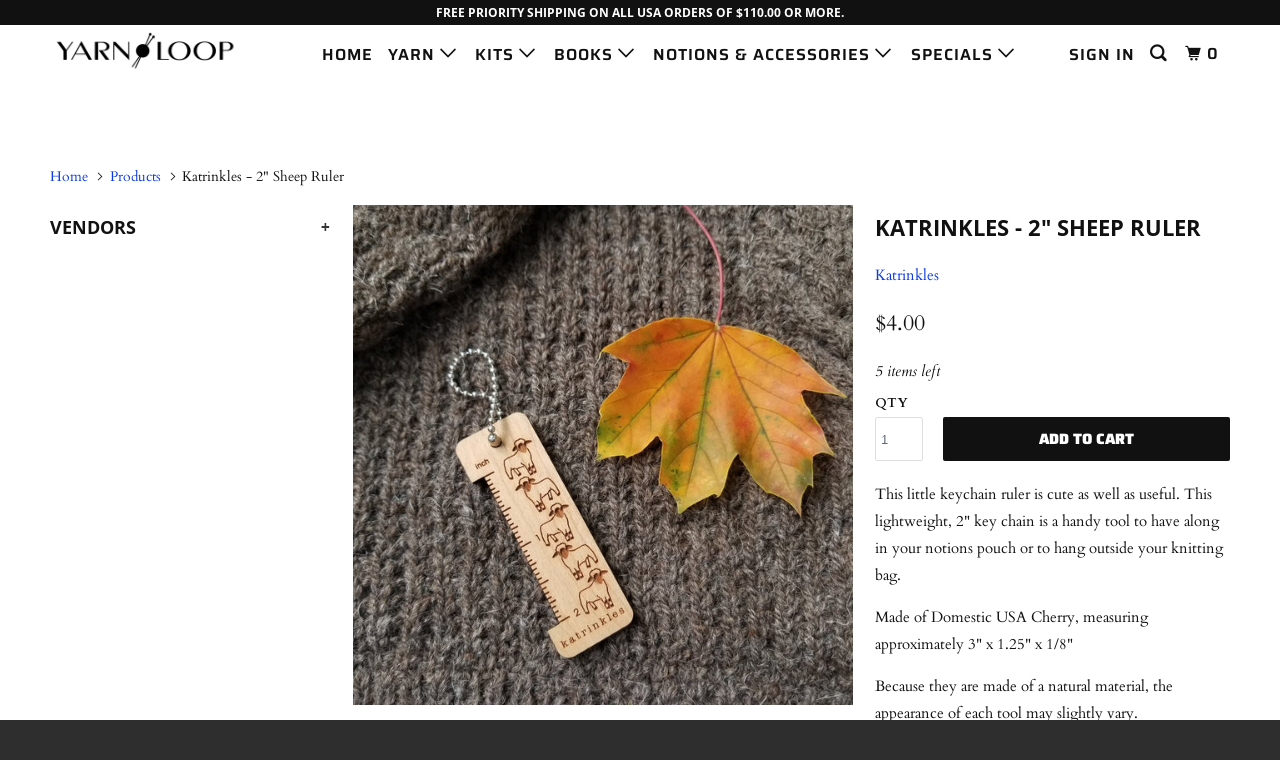

--- FILE ---
content_type: text/html; charset=utf-8
request_url: https://www.yarnloop.com/products/katrinkles-2-sheep-ruler
body_size: 21272
content:
<!DOCTYPE html>
<!--[if lt IE 7 ]><html class="ie ie6" lang="en"> <![endif]-->
<!--[if IE 7 ]><html class="ie ie7" lang="en"> <![endif]-->
<!--[if IE 8 ]><html class="ie ie8" lang="en"> <![endif]-->
<!--[if IE 9 ]><html class="ie ie9" lang="en"> <![endif]-->
<!--[if (gte IE 10)|!(IE)]><!--><html lang="en"> <!--<![endif]-->
  <head>
    <meta charset="utf-8">
    <meta http-equiv="cleartype" content="on">
    <meta name="robots" content="index,follow">

    
    <title>Katrinkles - 2&quot; Sheep Ruler - Yarn Loop</title>

    
      <meta name="description" content="This little keychain ruler is cute as well as useful. This lightweight, 2&quot; key chain is a handy tool to have along in your notions pouch or to hang outside your knitting bag.   Made of Domestic USA Cherry, measuring approximately 3&quot; x 1.25&quot; x 1/8&quot; Because they are made of a natural material, the appearance of each tool" />
    

    

<meta name="author" content="Yarn Loop">
<meta property="og:url" content="https://www.yarnloop.com/products/katrinkles-2-sheep-ruler">
<meta property="og:site_name" content="Yarn Loop">


  <meta property="og:type" content="product">
  <meta property="og:title" content="Katrinkles - 2&quot; Sheep Ruler">
  
    <meta property="og:image" content="http://www.yarnloop.com/cdn/shop/products/Sheep2-inch-ruler-key-chain-2_600x.jpg?v=1607024880">
    <meta property="og:image:secure_url" content="https://www.yarnloop.com/cdn/shop/products/Sheep2-inch-ruler-key-chain-2_600x.jpg?v=1607024880">
    
  
    <meta property="og:image" content="http://www.yarnloop.com/cdn/shop/products/Sheep2-inch-ruler-key-chain-sheep-black-nose-katrinkles_600x.jpg?v=1607024880">
    <meta property="og:image:secure_url" content="https://www.yarnloop.com/cdn/shop/products/Sheep2-inch-ruler-key-chain-sheep-black-nose-katrinkles_600x.jpg?v=1607024880">
    
  
  <meta property="og:price:amount" content="4.00">
  <meta property="og:price:currency" content="USD">


  <meta property="og:description" content="This little keychain ruler is cute as well as useful. This lightweight, 2&quot; key chain is a handy tool to have along in your notions pouch or to hang outside your knitting bag.   Made of Domestic USA Cherry, measuring approximately 3&quot; x 1.25&quot; x 1/8&quot; Because they are made of a natural material, the appearance of each tool">




<meta name="twitter:card" content="summary">

  <meta name="twitter:title" content="Katrinkles - 2" Sheep Ruler">
  <meta name="twitter:description" content="This little keychain ruler is cute as well as useful. This lightweight, 2&quot; key chain is a handy tool to have along in your notions pouch or to hang outside your knitting bag.  
Made of Domestic USA Cherry, measuring approximately 3&quot; x 1.25&quot; x 1/8&quot;
Because they are made of a natural material, the appearance of each tool may slightly vary. 
 ~ Knitters Rule!, Yarn Loop Needle &amp;amp; Swatch Gauge,  Yarn Loop 4&quot; Swatch Gauge  &amp;amp; Sock Ruler also available.">
  <meta name="twitter:image" content="https://www.yarnloop.com/cdn/shop/products/Sheep2-inch-ruler-key-chain-2_240x.jpg?v=1607024880">
  <meta name="twitter:image:width" content="240">
  <meta name="twitter:image:height" content="240">



    
    

    <!-- Mobile Specific Metas -->
    <meta name="HandheldFriendly" content="True">
    <meta name="MobileOptimized" content="320">
    <meta name="viewport" content="width=device-width,initial-scale=1">
    <meta name="theme-color" content="#ffffff">

    <!-- Stylesheets for Parallax 3.5.1 -->
    <link href="//www.yarnloop.com/cdn/shop/t/11/assets/styles.scss.css?v=80559613684094604001762889550" rel="stylesheet" type="text/css" media="all" />

    
      <link rel="shortcut icon" type="image/x-icon" href="//www.yarnloop.com/cdn/shop/files/logo-favicon_32x32.png?v=1614305941">
    

    <link rel="canonical" href="https://www.yarnloop.com/products/katrinkles-2-sheep-ruler" />

    

    <script src="//www.yarnloop.com/cdn/shop/t/11/assets/app.js?v=21171963671131013241763824735" type="text/javascript"></script>

    <!--[if lte IE 8]>
      <link href="//www.yarnloop.com/cdn/shop/t/11/assets/ie.css?v=1024305471161636101531495270" rel="stylesheet" type="text/css" media="all" />
      <script src="//www.yarnloop.com/cdn/shop/t/11/assets/skrollr.ie.js?v=116292453382836155221531495198" type="text/javascript"></script>
    <![endif]-->

    <script>window.performance && window.performance.mark && window.performance.mark('shopify.content_for_header.start');</script><meta name="google-site-verification" content="JprN_rlFzN22J1zwF78riY_zVA2ME9uEb8ehkrxZqHc">
<meta id="shopify-digital-wallet" name="shopify-digital-wallet" content="/13715319/digital_wallets/dialog">
<meta name="shopify-checkout-api-token" content="25d5ae62f1ed4b2dcea28eb54d8f9574">
<meta id="in-context-paypal-metadata" data-shop-id="13715319" data-venmo-supported="true" data-environment="production" data-locale="en_US" data-paypal-v4="true" data-currency="USD">
<link rel="alternate" type="application/json+oembed" href="https://www.yarnloop.com/products/katrinkles-2-sheep-ruler.oembed">
<script async="async" src="/checkouts/internal/preloads.js?locale=en-US"></script>
<link rel="preconnect" href="https://shop.app" crossorigin="anonymous">
<script async="async" src="https://shop.app/checkouts/internal/preloads.js?locale=en-US&shop_id=13715319" crossorigin="anonymous"></script>
<script id="shopify-features" type="application/json">{"accessToken":"25d5ae62f1ed4b2dcea28eb54d8f9574","betas":["rich-media-storefront-analytics"],"domain":"www.yarnloop.com","predictiveSearch":true,"shopId":13715319,"locale":"en"}</script>
<script>var Shopify = Shopify || {};
Shopify.shop = "yarn-loop.myshopify.com";
Shopify.locale = "en";
Shopify.currency = {"active":"USD","rate":"1.0"};
Shopify.country = "US";
Shopify.theme = {"name":"Parallax Swatch Fix 7.13.18","id":32105693251,"schema_name":"Parallax","schema_version":"3.5.1","theme_store_id":null,"role":"main"};
Shopify.theme.handle = "null";
Shopify.theme.style = {"id":null,"handle":null};
Shopify.cdnHost = "www.yarnloop.com/cdn";
Shopify.routes = Shopify.routes || {};
Shopify.routes.root = "/";</script>
<script type="module">!function(o){(o.Shopify=o.Shopify||{}).modules=!0}(window);</script>
<script>!function(o){function n(){var o=[];function n(){o.push(Array.prototype.slice.apply(arguments))}return n.q=o,n}var t=o.Shopify=o.Shopify||{};t.loadFeatures=n(),t.autoloadFeatures=n()}(window);</script>
<script>
  window.ShopifyPay = window.ShopifyPay || {};
  window.ShopifyPay.apiHost = "shop.app\/pay";
  window.ShopifyPay.redirectState = null;
</script>
<script id="shop-js-analytics" type="application/json">{"pageType":"product"}</script>
<script defer="defer" async type="module" src="//www.yarnloop.com/cdn/shopifycloud/shop-js/modules/v2/client.init-shop-cart-sync_C5BV16lS.en.esm.js"></script>
<script defer="defer" async type="module" src="//www.yarnloop.com/cdn/shopifycloud/shop-js/modules/v2/chunk.common_CygWptCX.esm.js"></script>
<script type="module">
  await import("//www.yarnloop.com/cdn/shopifycloud/shop-js/modules/v2/client.init-shop-cart-sync_C5BV16lS.en.esm.js");
await import("//www.yarnloop.com/cdn/shopifycloud/shop-js/modules/v2/chunk.common_CygWptCX.esm.js");

  window.Shopify.SignInWithShop?.initShopCartSync?.({"fedCMEnabled":true,"windoidEnabled":true});

</script>
<script>
  window.Shopify = window.Shopify || {};
  if (!window.Shopify.featureAssets) window.Shopify.featureAssets = {};
  window.Shopify.featureAssets['shop-js'] = {"shop-cart-sync":["modules/v2/client.shop-cart-sync_ZFArdW7E.en.esm.js","modules/v2/chunk.common_CygWptCX.esm.js"],"init-fed-cm":["modules/v2/client.init-fed-cm_CmiC4vf6.en.esm.js","modules/v2/chunk.common_CygWptCX.esm.js"],"shop-button":["modules/v2/client.shop-button_tlx5R9nI.en.esm.js","modules/v2/chunk.common_CygWptCX.esm.js"],"shop-cash-offers":["modules/v2/client.shop-cash-offers_DOA2yAJr.en.esm.js","modules/v2/chunk.common_CygWptCX.esm.js","modules/v2/chunk.modal_D71HUcav.esm.js"],"init-windoid":["modules/v2/client.init-windoid_sURxWdc1.en.esm.js","modules/v2/chunk.common_CygWptCX.esm.js"],"shop-toast-manager":["modules/v2/client.shop-toast-manager_ClPi3nE9.en.esm.js","modules/v2/chunk.common_CygWptCX.esm.js"],"init-shop-email-lookup-coordinator":["modules/v2/client.init-shop-email-lookup-coordinator_B8hsDcYM.en.esm.js","modules/v2/chunk.common_CygWptCX.esm.js"],"init-shop-cart-sync":["modules/v2/client.init-shop-cart-sync_C5BV16lS.en.esm.js","modules/v2/chunk.common_CygWptCX.esm.js"],"avatar":["modules/v2/client.avatar_BTnouDA3.en.esm.js"],"pay-button":["modules/v2/client.pay-button_FdsNuTd3.en.esm.js","modules/v2/chunk.common_CygWptCX.esm.js"],"init-customer-accounts":["modules/v2/client.init-customer-accounts_DxDtT_ad.en.esm.js","modules/v2/client.shop-login-button_C5VAVYt1.en.esm.js","modules/v2/chunk.common_CygWptCX.esm.js","modules/v2/chunk.modal_D71HUcav.esm.js"],"init-shop-for-new-customer-accounts":["modules/v2/client.init-shop-for-new-customer-accounts_ChsxoAhi.en.esm.js","modules/v2/client.shop-login-button_C5VAVYt1.en.esm.js","modules/v2/chunk.common_CygWptCX.esm.js","modules/v2/chunk.modal_D71HUcav.esm.js"],"shop-login-button":["modules/v2/client.shop-login-button_C5VAVYt1.en.esm.js","modules/v2/chunk.common_CygWptCX.esm.js","modules/v2/chunk.modal_D71HUcav.esm.js"],"init-customer-accounts-sign-up":["modules/v2/client.init-customer-accounts-sign-up_CPSyQ0Tj.en.esm.js","modules/v2/client.shop-login-button_C5VAVYt1.en.esm.js","modules/v2/chunk.common_CygWptCX.esm.js","modules/v2/chunk.modal_D71HUcav.esm.js"],"shop-follow-button":["modules/v2/client.shop-follow-button_Cva4Ekp9.en.esm.js","modules/v2/chunk.common_CygWptCX.esm.js","modules/v2/chunk.modal_D71HUcav.esm.js"],"checkout-modal":["modules/v2/client.checkout-modal_BPM8l0SH.en.esm.js","modules/v2/chunk.common_CygWptCX.esm.js","modules/v2/chunk.modal_D71HUcav.esm.js"],"lead-capture":["modules/v2/client.lead-capture_Bi8yE_yS.en.esm.js","modules/v2/chunk.common_CygWptCX.esm.js","modules/v2/chunk.modal_D71HUcav.esm.js"],"shop-login":["modules/v2/client.shop-login_D6lNrXab.en.esm.js","modules/v2/chunk.common_CygWptCX.esm.js","modules/v2/chunk.modal_D71HUcav.esm.js"],"payment-terms":["modules/v2/client.payment-terms_CZxnsJam.en.esm.js","modules/v2/chunk.common_CygWptCX.esm.js","modules/v2/chunk.modal_D71HUcav.esm.js"]};
</script>
<script>(function() {
  var isLoaded = false;
  function asyncLoad() {
    if (isLoaded) return;
    isLoaded = true;
    var urls = ["https:\/\/chimpstatic.com\/mcjs-connected\/js\/users\/69d362b630e45d8fba7575f49\/d69611eea374d78c04cbabfe4.js?shop=yarn-loop.myshopify.com","https:\/\/storage.nfcube.com\/instafeed-9916fe2ad67e2249108b876791445d2d.js?shop=yarn-loop.myshopify.com"];
    for (var i = 0; i < urls.length; i++) {
      var s = document.createElement('script');
      s.type = 'text/javascript';
      s.async = true;
      s.src = urls[i];
      var x = document.getElementsByTagName('script')[0];
      x.parentNode.insertBefore(s, x);
    }
  };
  if(window.attachEvent) {
    window.attachEvent('onload', asyncLoad);
  } else {
    window.addEventListener('load', asyncLoad, false);
  }
})();</script>
<script id="__st">var __st={"a":13715319,"offset":-21600,"reqid":"33adc6fe-4bb9-4212-aef4-a33f8fb21342-1768794667","pageurl":"www.yarnloop.com\/products\/katrinkles-2-sheep-ruler","u":"57809aa7dac8","p":"product","rtyp":"product","rid":4607514771523};</script>
<script>window.ShopifyPaypalV4VisibilityTracking = true;</script>
<script id="captcha-bootstrap">!function(){'use strict';const t='contact',e='account',n='new_comment',o=[[t,t],['blogs',n],['comments',n],[t,'customer']],c=[[e,'customer_login'],[e,'guest_login'],[e,'recover_customer_password'],[e,'create_customer']],r=t=>t.map((([t,e])=>`form[action*='/${t}']:not([data-nocaptcha='true']) input[name='form_type'][value='${e}']`)).join(','),a=t=>()=>t?[...document.querySelectorAll(t)].map((t=>t.form)):[];function s(){const t=[...o],e=r(t);return a(e)}const i='password',u='form_key',d=['recaptcha-v3-token','g-recaptcha-response','h-captcha-response',i],f=()=>{try{return window.sessionStorage}catch{return}},m='__shopify_v',_=t=>t.elements[u];function p(t,e,n=!1){try{const o=window.sessionStorage,c=JSON.parse(o.getItem(e)),{data:r}=function(t){const{data:e,action:n}=t;return t[m]||n?{data:e,action:n}:{data:t,action:n}}(c);for(const[e,n]of Object.entries(r))t.elements[e]&&(t.elements[e].value=n);n&&o.removeItem(e)}catch(o){console.error('form repopulation failed',{error:o})}}const l='form_type',E='cptcha';function T(t){t.dataset[E]=!0}const w=window,h=w.document,L='Shopify',v='ce_forms',y='captcha';let A=!1;((t,e)=>{const n=(g='f06e6c50-85a8-45c8-87d0-21a2b65856fe',I='https://cdn.shopify.com/shopifycloud/storefront-forms-hcaptcha/ce_storefront_forms_captcha_hcaptcha.v1.5.2.iife.js',D={infoText:'Protected by hCaptcha',privacyText:'Privacy',termsText:'Terms'},(t,e,n)=>{const o=w[L][v],c=o.bindForm;if(c)return c(t,g,e,D).then(n);var r;o.q.push([[t,g,e,D],n]),r=I,A||(h.body.append(Object.assign(h.createElement('script'),{id:'captcha-provider',async:!0,src:r})),A=!0)});var g,I,D;w[L]=w[L]||{},w[L][v]=w[L][v]||{},w[L][v].q=[],w[L][y]=w[L][y]||{},w[L][y].protect=function(t,e){n(t,void 0,e),T(t)},Object.freeze(w[L][y]),function(t,e,n,w,h,L){const[v,y,A,g]=function(t,e,n){const i=e?o:[],u=t?c:[],d=[...i,...u],f=r(d),m=r(i),_=r(d.filter((([t,e])=>n.includes(e))));return[a(f),a(m),a(_),s()]}(w,h,L),I=t=>{const e=t.target;return e instanceof HTMLFormElement?e:e&&e.form},D=t=>v().includes(t);t.addEventListener('submit',(t=>{const e=I(t);if(!e)return;const n=D(e)&&!e.dataset.hcaptchaBound&&!e.dataset.recaptchaBound,o=_(e),c=g().includes(e)&&(!o||!o.value);(n||c)&&t.preventDefault(),c&&!n&&(function(t){try{if(!f())return;!function(t){const e=f();if(!e)return;const n=_(t);if(!n)return;const o=n.value;o&&e.removeItem(o)}(t);const e=Array.from(Array(32),(()=>Math.random().toString(36)[2])).join('');!function(t,e){_(t)||t.append(Object.assign(document.createElement('input'),{type:'hidden',name:u})),t.elements[u].value=e}(t,e),function(t,e){const n=f();if(!n)return;const o=[...t.querySelectorAll(`input[type='${i}']`)].map((({name:t})=>t)),c=[...d,...o],r={};for(const[a,s]of new FormData(t).entries())c.includes(a)||(r[a]=s);n.setItem(e,JSON.stringify({[m]:1,action:t.action,data:r}))}(t,e)}catch(e){console.error('failed to persist form',e)}}(e),e.submit())}));const S=(t,e)=>{t&&!t.dataset[E]&&(n(t,e.some((e=>e===t))),T(t))};for(const o of['focusin','change'])t.addEventListener(o,(t=>{const e=I(t);D(e)&&S(e,y())}));const B=e.get('form_key'),M=e.get(l),P=B&&M;t.addEventListener('DOMContentLoaded',(()=>{const t=y();if(P)for(const e of t)e.elements[l].value===M&&p(e,B);[...new Set([...A(),...v().filter((t=>'true'===t.dataset.shopifyCaptcha))])].forEach((e=>S(e,t)))}))}(h,new URLSearchParams(w.location.search),n,t,e,['guest_login'])})(!0,!0)}();</script>
<script integrity="sha256-4kQ18oKyAcykRKYeNunJcIwy7WH5gtpwJnB7kiuLZ1E=" data-source-attribution="shopify.loadfeatures" defer="defer" src="//www.yarnloop.com/cdn/shopifycloud/storefront/assets/storefront/load_feature-a0a9edcb.js" crossorigin="anonymous"></script>
<script crossorigin="anonymous" defer="defer" src="//www.yarnloop.com/cdn/shopifycloud/storefront/assets/shopify_pay/storefront-65b4c6d7.js?v=20250812"></script>
<script data-source-attribution="shopify.dynamic_checkout.dynamic.init">var Shopify=Shopify||{};Shopify.PaymentButton=Shopify.PaymentButton||{isStorefrontPortableWallets:!0,init:function(){window.Shopify.PaymentButton.init=function(){};var t=document.createElement("script");t.src="https://www.yarnloop.com/cdn/shopifycloud/portable-wallets/latest/portable-wallets.en.js",t.type="module",document.head.appendChild(t)}};
</script>
<script data-source-attribution="shopify.dynamic_checkout.buyer_consent">
  function portableWalletsHideBuyerConsent(e){var t=document.getElementById("shopify-buyer-consent"),n=document.getElementById("shopify-subscription-policy-button");t&&n&&(t.classList.add("hidden"),t.setAttribute("aria-hidden","true"),n.removeEventListener("click",e))}function portableWalletsShowBuyerConsent(e){var t=document.getElementById("shopify-buyer-consent"),n=document.getElementById("shopify-subscription-policy-button");t&&n&&(t.classList.remove("hidden"),t.removeAttribute("aria-hidden"),n.addEventListener("click",e))}window.Shopify?.PaymentButton&&(window.Shopify.PaymentButton.hideBuyerConsent=portableWalletsHideBuyerConsent,window.Shopify.PaymentButton.showBuyerConsent=portableWalletsShowBuyerConsent);
</script>
<script data-source-attribution="shopify.dynamic_checkout.cart.bootstrap">document.addEventListener("DOMContentLoaded",(function(){function t(){return document.querySelector("shopify-accelerated-checkout-cart, shopify-accelerated-checkout")}if(t())Shopify.PaymentButton.init();else{new MutationObserver((function(e,n){t()&&(Shopify.PaymentButton.init(),n.disconnect())})).observe(document.body,{childList:!0,subtree:!0})}}));
</script>
<script id='scb4127' type='text/javascript' async='' src='https://www.yarnloop.com/cdn/shopifycloud/privacy-banner/storefront-banner.js'></script><link id="shopify-accelerated-checkout-styles" rel="stylesheet" media="screen" href="https://www.yarnloop.com/cdn/shopifycloud/portable-wallets/latest/accelerated-checkout-backwards-compat.css" crossorigin="anonymous">
<style id="shopify-accelerated-checkout-cart">
        #shopify-buyer-consent {
  margin-top: 1em;
  display: inline-block;
  width: 100%;
}

#shopify-buyer-consent.hidden {
  display: none;
}

#shopify-subscription-policy-button {
  background: none;
  border: none;
  padding: 0;
  text-decoration: underline;
  font-size: inherit;
  cursor: pointer;
}

#shopify-subscription-policy-button::before {
  box-shadow: none;
}

      </style>

<script>window.performance && window.performance.mark && window.performance.mark('shopify.content_for_header.end');</script>

    <noscript>
      <style>

        .slides > li:first-child { display: block; }
        .image__fallback {
          width: 100vw;
          display: block !important;
          max-width: 100vw !important;
          margin-bottom: 0;
        }
        .image__fallback + .hsContainer__image {
          display: none !important;
        }
        .hsContainer {
          height: auto !important;
        }
        .no-js-only {
          display: inherit !important;
        }
        .icon-cart.cart-button {
          display: none;
        }
        .lazyload,
        .cart_page_image img {
          opacity: 1;
          -webkit-filter: blur(0);
          filter: blur(0);
        }
        .bcg .hsContent {
          background-color: transparent;
        }
        .animate_right,
        .animate_left,
        .animate_up,
        .animate_down {
          opacity: 1;
        }
        .flexslider .slides>li {
          display: block;
        }
        .product_section .product_form {
          opacity: 1;
        }
        .multi_select,
        form .select {
          display: block !important;
        }
        .swatch_options {
          display: none;
        }
      </style>
    </noscript>

  <link href="https://monorail-edge.shopifysvc.com" rel="dns-prefetch">
<script>(function(){if ("sendBeacon" in navigator && "performance" in window) {try {var session_token_from_headers = performance.getEntriesByType('navigation')[0].serverTiming.find(x => x.name == '_s').description;} catch {var session_token_from_headers = undefined;}var session_cookie_matches = document.cookie.match(/_shopify_s=([^;]*)/);var session_token_from_cookie = session_cookie_matches && session_cookie_matches.length === 2 ? session_cookie_matches[1] : "";var session_token = session_token_from_headers || session_token_from_cookie || "";function handle_abandonment_event(e) {var entries = performance.getEntries().filter(function(entry) {return /monorail-edge.shopifysvc.com/.test(entry.name);});if (!window.abandonment_tracked && entries.length === 0) {window.abandonment_tracked = true;var currentMs = Date.now();var navigation_start = performance.timing.navigationStart;var payload = {shop_id: 13715319,url: window.location.href,navigation_start,duration: currentMs - navigation_start,session_token,page_type: "product"};window.navigator.sendBeacon("https://monorail-edge.shopifysvc.com/v1/produce", JSON.stringify({schema_id: "online_store_buyer_site_abandonment/1.1",payload: payload,metadata: {event_created_at_ms: currentMs,event_sent_at_ms: currentMs}}));}}window.addEventListener('pagehide', handle_abandonment_event);}}());</script>
<script id="web-pixels-manager-setup">(function e(e,d,r,n,o){if(void 0===o&&(o={}),!Boolean(null===(a=null===(i=window.Shopify)||void 0===i?void 0:i.analytics)||void 0===a?void 0:a.replayQueue)){var i,a;window.Shopify=window.Shopify||{};var t=window.Shopify;t.analytics=t.analytics||{};var s=t.analytics;s.replayQueue=[],s.publish=function(e,d,r){return s.replayQueue.push([e,d,r]),!0};try{self.performance.mark("wpm:start")}catch(e){}var l=function(){var e={modern:/Edge?\/(1{2}[4-9]|1[2-9]\d|[2-9]\d{2}|\d{4,})\.\d+(\.\d+|)|Firefox\/(1{2}[4-9]|1[2-9]\d|[2-9]\d{2}|\d{4,})\.\d+(\.\d+|)|Chrom(ium|e)\/(9{2}|\d{3,})\.\d+(\.\d+|)|(Maci|X1{2}).+ Version\/(15\.\d+|(1[6-9]|[2-9]\d|\d{3,})\.\d+)([,.]\d+|)( \(\w+\)|)( Mobile\/\w+|) Safari\/|Chrome.+OPR\/(9{2}|\d{3,})\.\d+\.\d+|(CPU[ +]OS|iPhone[ +]OS|CPU[ +]iPhone|CPU IPhone OS|CPU iPad OS)[ +]+(15[._]\d+|(1[6-9]|[2-9]\d|\d{3,})[._]\d+)([._]\d+|)|Android:?[ /-](13[3-9]|1[4-9]\d|[2-9]\d{2}|\d{4,})(\.\d+|)(\.\d+|)|Android.+Firefox\/(13[5-9]|1[4-9]\d|[2-9]\d{2}|\d{4,})\.\d+(\.\d+|)|Android.+Chrom(ium|e)\/(13[3-9]|1[4-9]\d|[2-9]\d{2}|\d{4,})\.\d+(\.\d+|)|SamsungBrowser\/([2-9]\d|\d{3,})\.\d+/,legacy:/Edge?\/(1[6-9]|[2-9]\d|\d{3,})\.\d+(\.\d+|)|Firefox\/(5[4-9]|[6-9]\d|\d{3,})\.\d+(\.\d+|)|Chrom(ium|e)\/(5[1-9]|[6-9]\d|\d{3,})\.\d+(\.\d+|)([\d.]+$|.*Safari\/(?![\d.]+ Edge\/[\d.]+$))|(Maci|X1{2}).+ Version\/(10\.\d+|(1[1-9]|[2-9]\d|\d{3,})\.\d+)([,.]\d+|)( \(\w+\)|)( Mobile\/\w+|) Safari\/|Chrome.+OPR\/(3[89]|[4-9]\d|\d{3,})\.\d+\.\d+|(CPU[ +]OS|iPhone[ +]OS|CPU[ +]iPhone|CPU IPhone OS|CPU iPad OS)[ +]+(10[._]\d+|(1[1-9]|[2-9]\d|\d{3,})[._]\d+)([._]\d+|)|Android:?[ /-](13[3-9]|1[4-9]\d|[2-9]\d{2}|\d{4,})(\.\d+|)(\.\d+|)|Mobile Safari.+OPR\/([89]\d|\d{3,})\.\d+\.\d+|Android.+Firefox\/(13[5-9]|1[4-9]\d|[2-9]\d{2}|\d{4,})\.\d+(\.\d+|)|Android.+Chrom(ium|e)\/(13[3-9]|1[4-9]\d|[2-9]\d{2}|\d{4,})\.\d+(\.\d+|)|Android.+(UC? ?Browser|UCWEB|U3)[ /]?(15\.([5-9]|\d{2,})|(1[6-9]|[2-9]\d|\d{3,})\.\d+)\.\d+|SamsungBrowser\/(5\.\d+|([6-9]|\d{2,})\.\d+)|Android.+MQ{2}Browser\/(14(\.(9|\d{2,})|)|(1[5-9]|[2-9]\d|\d{3,})(\.\d+|))(\.\d+|)|K[Aa][Ii]OS\/(3\.\d+|([4-9]|\d{2,})\.\d+)(\.\d+|)/},d=e.modern,r=e.legacy,n=navigator.userAgent;return n.match(d)?"modern":n.match(r)?"legacy":"unknown"}(),u="modern"===l?"modern":"legacy",c=(null!=n?n:{modern:"",legacy:""})[u],f=function(e){return[e.baseUrl,"/wpm","/b",e.hashVersion,"modern"===e.buildTarget?"m":"l",".js"].join("")}({baseUrl:d,hashVersion:r,buildTarget:u}),m=function(e){var d=e.version,r=e.bundleTarget,n=e.surface,o=e.pageUrl,i=e.monorailEndpoint;return{emit:function(e){var a=e.status,t=e.errorMsg,s=(new Date).getTime(),l=JSON.stringify({metadata:{event_sent_at_ms:s},events:[{schema_id:"web_pixels_manager_load/3.1",payload:{version:d,bundle_target:r,page_url:o,status:a,surface:n,error_msg:t},metadata:{event_created_at_ms:s}}]});if(!i)return console&&console.warn&&console.warn("[Web Pixels Manager] No Monorail endpoint provided, skipping logging."),!1;try{return self.navigator.sendBeacon.bind(self.navigator)(i,l)}catch(e){}var u=new XMLHttpRequest;try{return u.open("POST",i,!0),u.setRequestHeader("Content-Type","text/plain"),u.send(l),!0}catch(e){return console&&console.warn&&console.warn("[Web Pixels Manager] Got an unhandled error while logging to Monorail."),!1}}}}({version:r,bundleTarget:l,surface:e.surface,pageUrl:self.location.href,monorailEndpoint:e.monorailEndpoint});try{o.browserTarget=l,function(e){var d=e.src,r=e.async,n=void 0===r||r,o=e.onload,i=e.onerror,a=e.sri,t=e.scriptDataAttributes,s=void 0===t?{}:t,l=document.createElement("script"),u=document.querySelector("head"),c=document.querySelector("body");if(l.async=n,l.src=d,a&&(l.integrity=a,l.crossOrigin="anonymous"),s)for(var f in s)if(Object.prototype.hasOwnProperty.call(s,f))try{l.dataset[f]=s[f]}catch(e){}if(o&&l.addEventListener("load",o),i&&l.addEventListener("error",i),u)u.appendChild(l);else{if(!c)throw new Error("Did not find a head or body element to append the script");c.appendChild(l)}}({src:f,async:!0,onload:function(){if(!function(){var e,d;return Boolean(null===(d=null===(e=window.Shopify)||void 0===e?void 0:e.analytics)||void 0===d?void 0:d.initialized)}()){var d=window.webPixelsManager.init(e)||void 0;if(d){var r=window.Shopify.analytics;r.replayQueue.forEach((function(e){var r=e[0],n=e[1],o=e[2];d.publishCustomEvent(r,n,o)})),r.replayQueue=[],r.publish=d.publishCustomEvent,r.visitor=d.visitor,r.initialized=!0}}},onerror:function(){return m.emit({status:"failed",errorMsg:"".concat(f," has failed to load")})},sri:function(e){var d=/^sha384-[A-Za-z0-9+/=]+$/;return"string"==typeof e&&d.test(e)}(c)?c:"",scriptDataAttributes:o}),m.emit({status:"loading"})}catch(e){m.emit({status:"failed",errorMsg:(null==e?void 0:e.message)||"Unknown error"})}}})({shopId: 13715319,storefrontBaseUrl: "https://www.yarnloop.com",extensionsBaseUrl: "https://extensions.shopifycdn.com/cdn/shopifycloud/web-pixels-manager",monorailEndpoint: "https://monorail-edge.shopifysvc.com/unstable/produce_batch",surface: "storefront-renderer",enabledBetaFlags: ["2dca8a86"],webPixelsConfigList: [{"id":"361136195","configuration":"{\"config\":\"{\\\"google_tag_ids\\\":[\\\"G-JCSYZ7YLB1\\\",\\\"GT-WPDPKRH\\\",\\\"GT-KV5HZLL\\\"],\\\"target_country\\\":\\\"US\\\",\\\"gtag_events\\\":[{\\\"type\\\":\\\"begin_checkout\\\",\\\"action_label\\\":\\\"G-JCSYZ7YLB1\\\"},{\\\"type\\\":\\\"search\\\",\\\"action_label\\\":\\\"G-JCSYZ7YLB1\\\"},{\\\"type\\\":\\\"view_item\\\",\\\"action_label\\\":[\\\"G-JCSYZ7YLB1\\\",\\\"MC-8DB91F4J1M\\\"]},{\\\"type\\\":\\\"purchase\\\",\\\"action_label\\\":[\\\"G-JCSYZ7YLB1\\\",\\\"MC-8DB91F4J1M\\\"]},{\\\"type\\\":\\\"page_view\\\",\\\"action_label\\\":[\\\"G-JCSYZ7YLB1\\\",\\\"MC-8DB91F4J1M\\\"]},{\\\"type\\\":\\\"add_payment_info\\\",\\\"action_label\\\":\\\"G-JCSYZ7YLB1\\\"},{\\\"type\\\":\\\"add_to_cart\\\",\\\"action_label\\\":\\\"G-JCSYZ7YLB1\\\"}],\\\"enable_monitoring_mode\\\":false}\"}","eventPayloadVersion":"v1","runtimeContext":"OPEN","scriptVersion":"b2a88bafab3e21179ed38636efcd8a93","type":"APP","apiClientId":1780363,"privacyPurposes":[],"dataSharingAdjustments":{"protectedCustomerApprovalScopes":["read_customer_address","read_customer_email","read_customer_name","read_customer_personal_data","read_customer_phone"]}},{"id":"156074051","configuration":"{\"pixel_id\":\"398932257898127\",\"pixel_type\":\"facebook_pixel\",\"metaapp_system_user_token\":\"-\"}","eventPayloadVersion":"v1","runtimeContext":"OPEN","scriptVersion":"ca16bc87fe92b6042fbaa3acc2fbdaa6","type":"APP","apiClientId":2329312,"privacyPurposes":["ANALYTICS","MARKETING","SALE_OF_DATA"],"dataSharingAdjustments":{"protectedCustomerApprovalScopes":["read_customer_address","read_customer_email","read_customer_name","read_customer_personal_data","read_customer_phone"]}},{"id":"48169027","configuration":"{\"tagID\":\"2613674132360\"}","eventPayloadVersion":"v1","runtimeContext":"STRICT","scriptVersion":"18031546ee651571ed29edbe71a3550b","type":"APP","apiClientId":3009811,"privacyPurposes":["ANALYTICS","MARKETING","SALE_OF_DATA"],"dataSharingAdjustments":{"protectedCustomerApprovalScopes":["read_customer_address","read_customer_email","read_customer_name","read_customer_personal_data","read_customer_phone"]}},{"id":"shopify-app-pixel","configuration":"{}","eventPayloadVersion":"v1","runtimeContext":"STRICT","scriptVersion":"0450","apiClientId":"shopify-pixel","type":"APP","privacyPurposes":["ANALYTICS","MARKETING"]},{"id":"shopify-custom-pixel","eventPayloadVersion":"v1","runtimeContext":"LAX","scriptVersion":"0450","apiClientId":"shopify-pixel","type":"CUSTOM","privacyPurposes":["ANALYTICS","MARKETING"]}],isMerchantRequest: false,initData: {"shop":{"name":"Yarn Loop","paymentSettings":{"currencyCode":"USD"},"myshopifyDomain":"yarn-loop.myshopify.com","countryCode":"US","storefrontUrl":"https:\/\/www.yarnloop.com"},"customer":null,"cart":null,"checkout":null,"productVariants":[{"price":{"amount":4.0,"currencyCode":"USD"},"product":{"title":"Katrinkles - 2\" Sheep Ruler","vendor":"Katrinkles","id":"4607514771523","untranslatedTitle":"Katrinkles - 2\" Sheep Ruler","url":"\/products\/katrinkles-2-sheep-ruler","type":"Notion"},"id":"32222157570115","image":{"src":"\/\/www.yarnloop.com\/cdn\/shop\/products\/Sheep2-inch-ruler-key-chain-2.jpg?v=1607024880"},"sku":"K-GS-2SHEEP","title":"Default Title","untranslatedTitle":"Default Title"}],"purchasingCompany":null},},"https://www.yarnloop.com/cdn","fcfee988w5aeb613cpc8e4bc33m6693e112",{"modern":"","legacy":""},{"shopId":"13715319","storefrontBaseUrl":"https:\/\/www.yarnloop.com","extensionBaseUrl":"https:\/\/extensions.shopifycdn.com\/cdn\/shopifycloud\/web-pixels-manager","surface":"storefront-renderer","enabledBetaFlags":"[\"2dca8a86\"]","isMerchantRequest":"false","hashVersion":"fcfee988w5aeb613cpc8e4bc33m6693e112","publish":"custom","events":"[[\"page_viewed\",{}],[\"product_viewed\",{\"productVariant\":{\"price\":{\"amount\":4.0,\"currencyCode\":\"USD\"},\"product\":{\"title\":\"Katrinkles - 2\\\" Sheep Ruler\",\"vendor\":\"Katrinkles\",\"id\":\"4607514771523\",\"untranslatedTitle\":\"Katrinkles - 2\\\" Sheep Ruler\",\"url\":\"\/products\/katrinkles-2-sheep-ruler\",\"type\":\"Notion\"},\"id\":\"32222157570115\",\"image\":{\"src\":\"\/\/www.yarnloop.com\/cdn\/shop\/products\/Sheep2-inch-ruler-key-chain-2.jpg?v=1607024880\"},\"sku\":\"K-GS-2SHEEP\",\"title\":\"Default Title\",\"untranslatedTitle\":\"Default Title\"}}]]"});</script><script>
  window.ShopifyAnalytics = window.ShopifyAnalytics || {};
  window.ShopifyAnalytics.meta = window.ShopifyAnalytics.meta || {};
  window.ShopifyAnalytics.meta.currency = 'USD';
  var meta = {"product":{"id":4607514771523,"gid":"gid:\/\/shopify\/Product\/4607514771523","vendor":"Katrinkles","type":"Notion","handle":"katrinkles-2-sheep-ruler","variants":[{"id":32222157570115,"price":400,"name":"Katrinkles - 2\" Sheep Ruler","public_title":null,"sku":"K-GS-2SHEEP"}],"remote":false},"page":{"pageType":"product","resourceType":"product","resourceId":4607514771523,"requestId":"33adc6fe-4bb9-4212-aef4-a33f8fb21342-1768794667"}};
  for (var attr in meta) {
    window.ShopifyAnalytics.meta[attr] = meta[attr];
  }
</script>
<script class="analytics">
  (function () {
    var customDocumentWrite = function(content) {
      var jquery = null;

      if (window.jQuery) {
        jquery = window.jQuery;
      } else if (window.Checkout && window.Checkout.$) {
        jquery = window.Checkout.$;
      }

      if (jquery) {
        jquery('body').append(content);
      }
    };

    var hasLoggedConversion = function(token) {
      if (token) {
        return document.cookie.indexOf('loggedConversion=' + token) !== -1;
      }
      return false;
    }

    var setCookieIfConversion = function(token) {
      if (token) {
        var twoMonthsFromNow = new Date(Date.now());
        twoMonthsFromNow.setMonth(twoMonthsFromNow.getMonth() + 2);

        document.cookie = 'loggedConversion=' + token + '; expires=' + twoMonthsFromNow;
      }
    }

    var trekkie = window.ShopifyAnalytics.lib = window.trekkie = window.trekkie || [];
    if (trekkie.integrations) {
      return;
    }
    trekkie.methods = [
      'identify',
      'page',
      'ready',
      'track',
      'trackForm',
      'trackLink'
    ];
    trekkie.factory = function(method) {
      return function() {
        var args = Array.prototype.slice.call(arguments);
        args.unshift(method);
        trekkie.push(args);
        return trekkie;
      };
    };
    for (var i = 0; i < trekkie.methods.length; i++) {
      var key = trekkie.methods[i];
      trekkie[key] = trekkie.factory(key);
    }
    trekkie.load = function(config) {
      trekkie.config = config || {};
      trekkie.config.initialDocumentCookie = document.cookie;
      var first = document.getElementsByTagName('script')[0];
      var script = document.createElement('script');
      script.type = 'text/javascript';
      script.onerror = function(e) {
        var scriptFallback = document.createElement('script');
        scriptFallback.type = 'text/javascript';
        scriptFallback.onerror = function(error) {
                var Monorail = {
      produce: function produce(monorailDomain, schemaId, payload) {
        var currentMs = new Date().getTime();
        var event = {
          schema_id: schemaId,
          payload: payload,
          metadata: {
            event_created_at_ms: currentMs,
            event_sent_at_ms: currentMs
          }
        };
        return Monorail.sendRequest("https://" + monorailDomain + "/v1/produce", JSON.stringify(event));
      },
      sendRequest: function sendRequest(endpointUrl, payload) {
        // Try the sendBeacon API
        if (window && window.navigator && typeof window.navigator.sendBeacon === 'function' && typeof window.Blob === 'function' && !Monorail.isIos12()) {
          var blobData = new window.Blob([payload], {
            type: 'text/plain'
          });

          if (window.navigator.sendBeacon(endpointUrl, blobData)) {
            return true;
          } // sendBeacon was not successful

        } // XHR beacon

        var xhr = new XMLHttpRequest();

        try {
          xhr.open('POST', endpointUrl);
          xhr.setRequestHeader('Content-Type', 'text/plain');
          xhr.send(payload);
        } catch (e) {
          console.log(e);
        }

        return false;
      },
      isIos12: function isIos12() {
        return window.navigator.userAgent.lastIndexOf('iPhone; CPU iPhone OS 12_') !== -1 || window.navigator.userAgent.lastIndexOf('iPad; CPU OS 12_') !== -1;
      }
    };
    Monorail.produce('monorail-edge.shopifysvc.com',
      'trekkie_storefront_load_errors/1.1',
      {shop_id: 13715319,
      theme_id: 32105693251,
      app_name: "storefront",
      context_url: window.location.href,
      source_url: "//www.yarnloop.com/cdn/s/trekkie.storefront.cd680fe47e6c39ca5d5df5f0a32d569bc48c0f27.min.js"});

        };
        scriptFallback.async = true;
        scriptFallback.src = '//www.yarnloop.com/cdn/s/trekkie.storefront.cd680fe47e6c39ca5d5df5f0a32d569bc48c0f27.min.js';
        first.parentNode.insertBefore(scriptFallback, first);
      };
      script.async = true;
      script.src = '//www.yarnloop.com/cdn/s/trekkie.storefront.cd680fe47e6c39ca5d5df5f0a32d569bc48c0f27.min.js';
      first.parentNode.insertBefore(script, first);
    };
    trekkie.load(
      {"Trekkie":{"appName":"storefront","development":false,"defaultAttributes":{"shopId":13715319,"isMerchantRequest":null,"themeId":32105693251,"themeCityHash":"1893311619517756125","contentLanguage":"en","currency":"USD","eventMetadataId":"ebaaa3e5-8d6c-4d7b-9513-6cedb79dd15c"},"isServerSideCookieWritingEnabled":true,"monorailRegion":"shop_domain","enabledBetaFlags":["65f19447"]},"Session Attribution":{},"S2S":{"facebookCapiEnabled":true,"source":"trekkie-storefront-renderer","apiClientId":580111}}
    );

    var loaded = false;
    trekkie.ready(function() {
      if (loaded) return;
      loaded = true;

      window.ShopifyAnalytics.lib = window.trekkie;

      var originalDocumentWrite = document.write;
      document.write = customDocumentWrite;
      try { window.ShopifyAnalytics.merchantGoogleAnalytics.call(this); } catch(error) {};
      document.write = originalDocumentWrite;

      window.ShopifyAnalytics.lib.page(null,{"pageType":"product","resourceType":"product","resourceId":4607514771523,"requestId":"33adc6fe-4bb9-4212-aef4-a33f8fb21342-1768794667","shopifyEmitted":true});

      var match = window.location.pathname.match(/checkouts\/(.+)\/(thank_you|post_purchase)/)
      var token = match? match[1]: undefined;
      if (!hasLoggedConversion(token)) {
        setCookieIfConversion(token);
        window.ShopifyAnalytics.lib.track("Viewed Product",{"currency":"USD","variantId":32222157570115,"productId":4607514771523,"productGid":"gid:\/\/shopify\/Product\/4607514771523","name":"Katrinkles - 2\" Sheep Ruler","price":"4.00","sku":"K-GS-2SHEEP","brand":"Katrinkles","variant":null,"category":"Notion","nonInteraction":true,"remote":false},undefined,undefined,{"shopifyEmitted":true});
      window.ShopifyAnalytics.lib.track("monorail:\/\/trekkie_storefront_viewed_product\/1.1",{"currency":"USD","variantId":32222157570115,"productId":4607514771523,"productGid":"gid:\/\/shopify\/Product\/4607514771523","name":"Katrinkles - 2\" Sheep Ruler","price":"4.00","sku":"K-GS-2SHEEP","brand":"Katrinkles","variant":null,"category":"Notion","nonInteraction":true,"remote":false,"referer":"https:\/\/www.yarnloop.com\/products\/katrinkles-2-sheep-ruler"});
      }
    });


        var eventsListenerScript = document.createElement('script');
        eventsListenerScript.async = true;
        eventsListenerScript.src = "//www.yarnloop.com/cdn/shopifycloud/storefront/assets/shop_events_listener-3da45d37.js";
        document.getElementsByTagName('head')[0].appendChild(eventsListenerScript);

})();</script>
  <script>
  if (!window.ga || (window.ga && typeof window.ga !== 'function')) {
    window.ga = function ga() {
      (window.ga.q = window.ga.q || []).push(arguments);
      if (window.Shopify && window.Shopify.analytics && typeof window.Shopify.analytics.publish === 'function') {
        window.Shopify.analytics.publish("ga_stub_called", {}, {sendTo: "google_osp_migration"});
      }
      console.error("Shopify's Google Analytics stub called with:", Array.from(arguments), "\nSee https://help.shopify.com/manual/promoting-marketing/pixels/pixel-migration#google for more information.");
    };
    if (window.Shopify && window.Shopify.analytics && typeof window.Shopify.analytics.publish === 'function') {
      window.Shopify.analytics.publish("ga_stub_initialized", {}, {sendTo: "google_osp_migration"});
    }
  }
</script>
<script
  defer
  src="https://www.yarnloop.com/cdn/shopifycloud/perf-kit/shopify-perf-kit-3.0.4.min.js"
  data-application="storefront-renderer"
  data-shop-id="13715319"
  data-render-region="gcp-us-central1"
  data-page-type="product"
  data-theme-instance-id="32105693251"
  data-theme-name="Parallax"
  data-theme-version="3.5.1"
  data-monorail-region="shop_domain"
  data-resource-timing-sampling-rate="10"
  data-shs="true"
  data-shs-beacon="true"
  data-shs-export-with-fetch="true"
  data-shs-logs-sample-rate="1"
  data-shs-beacon-endpoint="https://www.yarnloop.com/api/collect"
></script>
</head>

  

  <body class="product "
    data-money-format="${{amount}}">

            
              <!-- "snippets/socialshopwave-helper.liquid" was not rendered, the associated app was uninstalled -->
            

    <div id="content_wrapper">
      <div id="shopify-section-header" class="shopify-section header-section">
  
    <div class="promo_banner js-promo_banner--global sticky-promo--true">
      
        <p>Free priority shipping on all USA orders of $110.00 or more.</p>
      
    </div>
  


<div id="header" class="mm-fixed-top Fixed mobile-header mobile-sticky-header--true" data-search-enabled="true">
  <a href="#nav" class="icon-menu" aria-haspopup="true" aria-label="Menu"><span>Menu</span></a>
  <a href="https://www.yarnloop.com" title="Yarn Loop" class="mobile_logo logo">
    
      <img src="//www.yarnloop.com/cdn/shop/files/checkout_logo_3_410x.png?v=1614272709" alt="Yarn Loop" />
    
  </a>
  <a href="#cart" class="icon-cart cart-button right"><span>0</span></a>
</div>

<div class="hidden">
  <div id="nav">
    <ul>
      
        
          <li ><a href="/">HOME</a></li>
        
      
        
          <li >
            
              <a href="/collections/yarns">YARN</a>
            
            <ul>
              
                
                  <li ><a href="/collections/yarns/Lace">0 -  LACE</a></li>
                
              
                
                  <li ><a href="/collections/yarns/Sock">1 -  SOCK</a></li>
                
              
                
                  <li ><a href="/collections/yarns/Fingering">1 -  FINGERING</a></li>
                
              
                
                  <li ><a href="/collections/yarns/Sport">2 -  SPORT</a></li>
                
              
                
                  <li ><a href="/collections/yarns/DK">3 -  DK</a></li>
                
              
                
                  <li ><a href="/collections/yarns/Worsted">4 -  WORSTED</a></li>
                
              
                
                  <li ><a href="/collections/yarns/Aran">4 -  ARAN</a></li>
                
              
                
                  <li ><a href="/collections/yarns/Bulky">5 -  BULKY</a></li>
                
              
                
                  <li ><a href="/collections/yarns/Super-Bulky">6 -  SUPER BULKY</a></li>
                
              
                
                  <li ><a href="/collections/yarns/Jumbo">7  - JUMBO</a></li>
                
              
            </ul>
          </li>
        
      
        
          <li >
            
              <a href="/collections/pattern-kits">KITS</a>
            
            <ul>
              
                
                <li >
                  
                    <a href="/collections/pattern-kits/Ladies">PATTERNS & KITS - LADIES</a>
                  
                  <ul>
                    
                      <li ><a href="/collections/pattern-kits/Ladies-accessories">ACCESSORIES - BAGS, ETC</a></li>
                    
                      <li ><a href="/collections/pattern-kits/CARDIGAN+LADIES">CARDIGANS & JACKETS</a></li>
                    
                      <li ><a href="/collections/pattern-kits/Cowl+Ladies">COWLS</a></li>
                    
                      <li ><a href="/collections/pattern-kits/DRESS+LADIES">DRESSES</a></li>
                    
                      <li ><a href="/collections/pattern-kits/ladies+mitts">HANDWARMERS</a></li>
                    
                      <li ><a href="/collections/pattern-kits/HAT+LADIES">HATS</a></li>
                    
                      <li ><a href="/collections/pattern-kits/SWEATER+LADIES">SWEATERS & PULLOVERS</a></li>
                    
                      <li ><a href="/collections/pattern-kits/LADIES+SOCKS">SOCKS & SLIPPERS</a></li>
                    
                      <li ><a href="/collections/pattern-kits/shawl+ladies">SCARVES. SHAWLS & WRAPS</a></li>
                    
                      <li ><a href="/collections/pattern-kits/LADIES+PONCHO">PONCHOS</a></li>
                    
                      <li ><a href="/collections/pattern-kits/LADIES+TUNIC+TEE">TUNICS, TOPS & TEES</a></li>
                    
                  </ul>
                </li>
                
              
                
                <li >
                  
                    <a href="/collections/pattern-kits/CHILD">PATTERNS & KITS - CHILD</a>
                  
                  <ul>
                    
                      <li ><a href="/collections/pattern-kits/BABY+BLANKET">BLANKETS & SLEEPSACKS</a></li>
                    
                      <li ><a href="/collections/pattern-kits/CHILD+DRESS">DRESSES, TUNICS & OVERALLS</a></li>
                    
                      <li ><a href="/collections/pattern-kits/CHILD+HAT">HATS, MITTENS & SCARVES</a></li>
                    
                      <li ><a href="/collections/pattern-kits/CHILD+SWEATER">JACKETS & SWEATERS</a></li>
                    
                      <li ><a href="/collections/pattern-kits/TOY">TOYS</a></li>
                    
                      <li ><a href="/collections/pattern-kits/CHILD+SOCKS">OTHER ITEMS</a></li>
                    
                  </ul>
                </li>
                
              
                
                  <li ><a href="/collections/pattern-kits/HOME">PATTERNS & KITS - HOME DECOR</a></li>
                
              
                
                  <li ><a href="/collections/pattern-kits/PET">PATTERNS & KITS - PETS</a></li>
                
              
                
                  <li ><a href="/collections/pattern-kits/MEN">PATTERNS & KITS - MEN</a></li>
                
              
            </ul>
          </li>
        
      
        
          <li >
            
              <a href="/collections/books-magazines">BOOKS</a>
            
            <ul>
              
                
                  <li ><a href="/collections/books-magazines/book+books">BOOKS</a></li>
                
              
                
                  <li ><a href="/collections/books-magazines/magazine">MAGAZINES</a></li>
                
              
            </ul>
          </li>
        
      
        
          <li >
            
              <a href="/collections/notions">NOTIONS & ACCESSORIES</a>
            
            <ul>
              
                
                <li >
                  
                    <a href="/collections/notions">NOTIONS</a>
                  
                  <ul>
                    
                      <li ><a href="/collections/notions/Hooks">CROCHET HOOKS</a></li>
                    
                      <li ><a href="/collections/notions/DOUBLE-POINTS+NEEDLES">NEEDLES - DOUBLE POINTS</a></li>
                    
                      <li ><a href="/collections/notions/fixed-circular">NEEDLES - FIXED CIRCULARS</a></li>
                    
                      <li ><a href="/collections/notions/INTERCHANGEABLE-NEEDLES">NEEDLES - INTERCHANGEABLE</a></li>
                    
                      <li ><a href="/collections/notions/gauge">GAUGES & TAPE MEASURES</a></li>
                    
                      <li ><a href="/collections/notions/Cases">NEEDLE & HOOK CASES</a></li>
                    
                      <li ><a href="/collections/notions/scissors">SCISSORS</a></li>
                    
                      <li ><a href="/collections/notions/Stitch-Markers">STITCH MARKERS</a></li>
                    
                      <li ><a href="/collections/notions/NOTION+MISCELLANEOUS">OTHER NOTIONS</a></li>
                    
                  </ul>
                </li>
                
              
                
                <li >
                  
                    <a href="/collections/notions/ACCESSORIES">ACCESSORIES</a>
                  
                  <ul>
                    
                      <li ><a href="/collections/notions/project-bag">PROJECT BAGS & POUCHES</a></li>
                    
                      <li ><a href="/collections/notions/Wool-Wash">WOOL WASH</a></li>
                    
                      <li ><a href="/collections/notions/Miscellaneous+ACCESSORIES">OTHER ACCESSORIES</a></li>
                    
                  </ul>
                </li>
                
              
            </ul>
          </li>
        
      
        
          <li >
            
              <span>SPECIALS</span>
            
            <ul>
              
                
                  <li ><a href="/collections/new">NEW</a></li>
                
              
                
                  <li ><a href="/collections/sale">SALE</a></li>
                
              
                
                  <li ><a href="/collections/accessories/ball-winding+services">SERVICES</a></li>
                
              
                
                  <li ><a href="/products/gift-card">GIFT CARDS</a></li>
                
              
            </ul>
          </li>
        
      
      
        
          <li>
            <a href="https://www.yarnloop.com/customer_authentication/redirect?locale=en&amp;region_country=US" id="customer_login_link">Sign in</a>
          </li>
        
      
      
    </ul>
  </div>

  <form action="/checkout" method="post" id="cart">
    <ul data-money-format="${{amount}}" data-shop-currency="USD" data-shop-name="Yarn Loop">
      <li class="mm-subtitle"><a class="continue ss-icon" href="#cart"><span class="icon-close"></span></a></li>

      
        <li class="empty_cart">Your Cart is Empty</li>
      
    </ul>
  </form>
</div>



<div class="header
            header-background--false
            header-transparency--true
            sticky-header--true
            
              mm-fixed-top
            
            
            
            
              header_bar
            " data-dropdown-position="below_parent">

  <div class="container">
    <div class="three columns logo ">
      <a href="https://www.yarnloop.com" title="Yarn Loop">
        
          
            <img src="//www.yarnloop.com/cdn/shop/files/Yarn_Loop_Logo_hi_res_410x.jpg?v=1614275165" alt="Yarn Loop" class="primary_logo" />
          

          
        
      </a>
    </div>

    <div class="thirteen columns nav mobile_hidden">
      <ul class="menu right">
        
        
          <li class="header-account">
            <a href="/account" title="My Account ">Sign in</a>
          </li>
        
        
          <li class="search">
            <a href="/search" title="Search" id="search-toggle"><span class="icon-search"></span></a>
          </li>
        
        <li class="cart">
          <a href="#cart" class="icon-cart cart-button"><span>0</span></a>
          <a href="/cart" class="icon-cart cart-button no-js-only"><span>0</span></a>
        </li>
      </ul>

      <ul class="menu center" role="navigation">
        
        
          
            <li>
              <a href="/" class="top-link ">HOME</a>
            </li>
          
        
          

            
            
            
            

            <li class="sub-menu" aria-haspopup="true" aria-expanded="false">
              <a href="/collections/yarns" class="dropdown-link ">YARN
              <span class="icon-arrow-down"></span></a>
              <div class="dropdown animated fadeIn ">
                <div class="dropdown-links clearfix">
                  <ul>
                    
                    
                    
                      
                      <li><a href="/collections/yarns/Lace">0 -  LACE</a></li>
                      

                      
                    
                      
                      <li><a href="/collections/yarns/Sock">1 -  SOCK</a></li>
                      

                      
                    
                      
                      <li><a href="/collections/yarns/Fingering">1 -  FINGERING</a></li>
                      

                      
                    
                      
                      <li><a href="/collections/yarns/Sport">2 -  SPORT</a></li>
                      

                      
                    
                      
                      <li><a href="/collections/yarns/DK">3 -  DK</a></li>
                      

                      
                    
                      
                      <li><a href="/collections/yarns/Worsted">4 -  WORSTED</a></li>
                      

                      
                    
                      
                      <li><a href="/collections/yarns/Aran">4 -  ARAN</a></li>
                      

                      
                    
                      
                      <li><a href="/collections/yarns/Bulky">5 -  BULKY</a></li>
                      

                      
                    
                      
                      <li><a href="/collections/yarns/Super-Bulky">6 -  SUPER BULKY</a></li>
                      

                      
                    
                      
                      <li><a href="/collections/yarns/Jumbo">7  - JUMBO</a></li>
                      

                      
                    
                  </ul>
                </div>
              </div>
            </li>
          
        
          

            
            
            
            

            <li class="sub-menu" aria-haspopup="true" aria-expanded="false">
              <a href="/collections/pattern-kits" class="dropdown-link ">KITS
              <span class="icon-arrow-down"></span></a>
              <div class="dropdown animated fadeIn ">
                <div class="dropdown-links clearfix">
                  <ul>
                    
                    
                    
                      
                      <li><a href="/collections/pattern-kits/Ladies">PATTERNS & KITS - LADIES</a></li>
                      
                        
                        <li>
                          <a class="sub-link" href="/collections/pattern-kits/Ladies-accessories">ACCESSORIES - BAGS, ETC</a>
                        </li>
                      
                        
                        <li>
                          <a class="sub-link" href="/collections/pattern-kits/CARDIGAN+LADIES">CARDIGANS & JACKETS</a>
                        </li>
                      
                        
                        <li>
                          <a class="sub-link" href="/collections/pattern-kits/Cowl+Ladies">COWLS</a>
                        </li>
                      
                        
                        <li>
                          <a class="sub-link" href="/collections/pattern-kits/DRESS+LADIES">DRESSES</a>
                        </li>
                      
                        
                        <li>
                          <a class="sub-link" href="/collections/pattern-kits/ladies+mitts">HANDWARMERS</a>
                        </li>
                      
                        
                        <li>
                          <a class="sub-link" href="/collections/pattern-kits/HAT+LADIES">HATS</a>
                        </li>
                      
                        
                        <li>
                          <a class="sub-link" href="/collections/pattern-kits/SWEATER+LADIES">SWEATERS & PULLOVERS</a>
                        </li>
                      
                        
                        <li>
                          <a class="sub-link" href="/collections/pattern-kits/LADIES+SOCKS">SOCKS & SLIPPERS</a>
                        </li>
                      
                        
                        <li>
                          <a class="sub-link" href="/collections/pattern-kits/shawl+ladies">SCARVES. SHAWLS & WRAPS</a>
                        </li>
                      
                        
                        <li>
                          <a class="sub-link" href="/collections/pattern-kits/LADIES+PONCHO">PONCHOS</a>
                        </li>
                      
                        
                        <li>
                          <a class="sub-link" href="/collections/pattern-kits/LADIES+TUNIC+TEE">TUNICS, TOPS & TEES</a>
                        </li>
                      

                      
                    
                      
                      <li><a href="/collections/pattern-kits/CHILD">PATTERNS & KITS - CHILD</a></li>
                      
                        
                        <li>
                          <a class="sub-link" href="/collections/pattern-kits/BABY+BLANKET">BLANKETS & SLEEPSACKS</a>
                        </li>
                      
                        
                        <li>
                          <a class="sub-link" href="/collections/pattern-kits/CHILD+DRESS">DRESSES, TUNICS & OVERALLS</a>
                        </li>
                      
                        
                        <li>
                          <a class="sub-link" href="/collections/pattern-kits/CHILD+HAT">HATS, MITTENS & SCARVES</a>
                        </li>
                      
                        
                        <li>
                          <a class="sub-link" href="/collections/pattern-kits/CHILD+SWEATER">JACKETS & SWEATERS</a>
                        </li>
                      
                        
                        <li>
                          <a class="sub-link" href="/collections/pattern-kits/TOY">TOYS</a>
                        </li>
                      
                        
                        <li>
                          <a class="sub-link" href="/collections/pattern-kits/CHILD+SOCKS">OTHER ITEMS</a>
                        </li>
                      

                      
                    
                      
                      <li><a href="/collections/pattern-kits/HOME">PATTERNS & KITS - HOME DECOR</a></li>
                      

                      
                    
                      
                      <li><a href="/collections/pattern-kits/PET">PATTERNS & KITS - PETS</a></li>
                      

                      
                    
                      
                      <li><a href="/collections/pattern-kits/MEN">PATTERNS & KITS - MEN</a></li>
                      

                      
                    
                  </ul>
                </div>
              </div>
            </li>
          
        
          

            
            
            
            

            <li class="sub-menu" aria-haspopup="true" aria-expanded="false">
              <a href="/collections/books-magazines" class="dropdown-link ">BOOKS
              <span class="icon-arrow-down"></span></a>
              <div class="dropdown animated fadeIn ">
                <div class="dropdown-links clearfix">
                  <ul>
                    
                    
                    
                      
                      <li><a href="/collections/books-magazines/book+books">BOOKS</a></li>
                      

                      
                    
                      
                      <li><a href="/collections/books-magazines/magazine">MAGAZINES</a></li>
                      

                      
                    
                  </ul>
                </div>
              </div>
            </li>
          
        
          

            
            
            
            

            <li class="sub-menu" aria-haspopup="true" aria-expanded="false">
              <a href="/collections/notions" class="dropdown-link ">NOTIONS & ACCESSORIES
              <span class="icon-arrow-down"></span></a>
              <div class="dropdown animated fadeIn ">
                <div class="dropdown-links clearfix">
                  <ul>
                    
                    
                    
                      
                      <li><a href="/collections/notions">NOTIONS</a></li>
                      
                        
                        <li>
                          <a class="sub-link" href="/collections/notions/Hooks">CROCHET HOOKS</a>
                        </li>
                      
                        
                        <li>
                          <a class="sub-link" href="/collections/notions/DOUBLE-POINTS+NEEDLES">NEEDLES - DOUBLE POINTS</a>
                        </li>
                      
                        
                        <li>
                          <a class="sub-link" href="/collections/notions/fixed-circular">NEEDLES - FIXED CIRCULARS</a>
                        </li>
                      
                        
                        <li>
                          <a class="sub-link" href="/collections/notions/INTERCHANGEABLE-NEEDLES">NEEDLES - INTERCHANGEABLE</a>
                        </li>
                      
                        
                        <li>
                          <a class="sub-link" href="/collections/notions/gauge">GAUGES & TAPE MEASURES</a>
                        </li>
                      
                        
                        <li>
                          <a class="sub-link" href="/collections/notions/Cases">NEEDLE & HOOK CASES</a>
                        </li>
                      
                        
                        <li>
                          <a class="sub-link" href="/collections/notions/scissors">SCISSORS</a>
                        </li>
                      
                        
                        <li>
                          <a class="sub-link" href="/collections/notions/Stitch-Markers">STITCH MARKERS</a>
                        </li>
                      
                        
                        <li>
                          <a class="sub-link" href="/collections/notions/NOTION+MISCELLANEOUS">OTHER NOTIONS</a>
                        </li>
                      

                      
                    
                      
                      <li><a href="/collections/notions/ACCESSORIES">ACCESSORIES</a></li>
                      
                        
                        <li>
                          <a class="sub-link" href="/collections/notions/project-bag">PROJECT BAGS & POUCHES</a>
                        </li>
                      
                        
                        <li>
                          <a class="sub-link" href="/collections/notions/Wool-Wash">WOOL WASH</a>
                        </li>
                      
                        
                        <li>
                          <a class="sub-link" href="/collections/notions/Miscellaneous+ACCESSORIES">OTHER ACCESSORIES</a>
                        </li>
                      

                      
                    
                  </ul>
                </div>
              </div>
            </li>
          
        
          

            
            
            
            

            <li class="sub-menu" aria-haspopup="true" aria-expanded="false">
              <a href="#" class="dropdown-link ">SPECIALS
              <span class="icon-arrow-down"></span></a>
              <div class="dropdown animated fadeIn ">
                <div class="dropdown-links clearfix">
                  <ul>
                    
                    
                    
                      
                      <li><a href="/collections/new">NEW</a></li>
                      

                      
                    
                      
                      <li><a href="/collections/sale">SALE</a></li>
                      

                      
                    
                      
                      <li><a href="/collections/accessories/ball-winding+services">SERVICES</a></li>
                      

                      
                    
                      
                      <li><a href="/products/gift-card">GIFT CARDS</a></li>
                      

                      
                    
                  </ul>
                </div>
              </div>
            </li>
          
        
      </ul>
    </div>

  </div>
</div>

<style>
  div.promo_banner {
    background-color: #111111;
    color: #ffffff;
  }
  div.promo_banner a {
    color: #ffffff;
  }
  div.logo img {
    width: 190px;
    max-width: 100%;
    max-height: 200px;
    display: block;
  }
  .mm-title img {
    max-width: 100%;
    max-height: 60px;
  }
  .header div.logo a {
    padding-top: 0px;
    padding-bottom: 0px;
  }
  
    .nav ul.menu {
      padding-top: 0px;
    }
  

  div.content {
    padding: 155px 0px 0px 0px;
  }

  @media only screen and (max-width: 798px) {
    div.content {
      padding-top: 20px;
    }
  }

  
    .dropdown {
      margin-top: -10px;
      z-index: 100;
    }
    .dropdown-links {
      margin-top: 10px;
    }
  

</style>


</div>

      <div class="global-wrapper">
        

<div id="shopify-section-product-template" class="shopify-section product-template-section"><div class="container main content main-wrapper">
  <div class="sixteen columns">
    <div class="clearfix breadcrumb">
      <div class="nav_arrows">
        

        
      </div>
      
  <div class="breadcrumb_text" itemscope itemtype="http://schema.org/BreadcrumbList">
    <span itemprop="itemListElement" itemscope itemtype="http://schema.org/ListItem"><a href="https://www.yarnloop.com" title="Yarn Loop" itemprop="item"><span itemprop="name">Home</span></a></span>
    &nbsp;<span class="icon-arrow-right"></span>
    <span itemprop="itemListElement" itemscope itemtype="http://schema.org/ListItem">
      
        <a href="/collections/all" title="Products">Products</a>
      
    </span>
    &nbsp;<span class="icon-arrow-right"></span>
    Katrinkles - 2" Sheep Ruler
  </div>


    </div>
  </div>

  
  

  
    
  <div class="sidebar four columns toggle-all--true">
    
      <div >
        
          <h4 class="toggle" aria-haspopup="true" aria-expanded="false"><span>+</span>Vendors</h4>
          <ul class="blog_list toggle_list">
            
              <li ><a href="/collections/vendors?q=Abrams" title="Abrams">Abrams</a></li>
            
              <li ><a href="/collections/vendors?q=Addi" title="Addi">Addi</a></li>
            
              <li ><a href="/collections/vendors?q=Alana%20Dakos" title="Alana Dakos">Alana Dakos</a></li>
            
              <li ><a href="/collections/vendors?q=Alexandra%20Davidoff" title="Alexandra Davidoff">Alexandra Davidoff</a></li>
            
              <li ><a href="/collections/vendors?q=Amanda%20Kaffka" title="Amanda Kaffka">Amanda Kaffka</a></li>
            
              <li ><a href="/collections/vendors?q=Andrea%20Mowry" title="Andrea Mowry">Andrea Mowry</a></li>
            
              <li ><a href="/collections/vendors?q=Baah%20Yarn" title="Baah Yarn">Baah Yarn</a></li>
            
              <li ><a href="/collections/vendors?q=BC%20Garn" title="BC Garn">BC Garn</a></li>
            
              <li ><a href="/collections/vendors?q=Berry%20%26%20Co" title="Berry &amp; Co">Berry & Co</a></li>
            
              <li ><a href="/collections/vendors?q=Blue%20Sky%20Fibers" title="Blue Sky Fibers">Blue Sky Fibers</a></li>
            
              <li ><a href="/collections/vendors?q=Blue%20Star%20Press" title="Blue Star Press">Blue Star Press</a></li>
            
              <li ><a href="/collections/vendors?q=Bonnie%20Bishoff%20Shawl%20Pins" title="Bonnie Bishoff Shawl Pins">Bonnie Bishoff Shawl Pins</a></li>
            
              <li ><a href="/collections/vendors?q=Brooklyn%20Haberdashery" title="Brooklyn Haberdashery">Brooklyn Haberdashery</a></li>
            
              <li ><a href="/collections/vendors?q=Brown%20Sheep%20Co" title="Brown Sheep Co">Brown Sheep Co</a></li>
            
              <li ><a href="/collections/vendors?q=Carissa%20Browning" title="Carissa Browning">Carissa Browning</a></li>
            
              <li ><a href="/collections/vendors?q=ChiaoGoo" title="ChiaoGoo">ChiaoGoo</a></li>
            
              <li ><a href="/collections/vendors?q=Chuck%20Wilmesher" title="Chuck Wilmesher">Chuck Wilmesher</a></li>
            
              <li ><a href="/collections/vendors?q=Circulo" title="Circulo">Circulo</a></li>
            
              <li ><a href="/collections/vendors?q=Clarkson%20Potter%20Publishers" title="Clarkson Potter Publishers">Clarkson Potter Publishers</a></li>
            
              <li ><a href="/collections/vendors?q=Clover" title="Clover">Clover</a></li>
            
              <li ><a href="/collections/vendors?q=Coley%20International" title="Coley International">Coley International</a></li>
            
              <li ><a href="/collections/vendors?q=Crystal%20Hiatt" title="Crystal Hiatt">Crystal Hiatt</a></li>
            
              <li ><a href="/collections/vendors?q=Cynthia%20Pilon%20Designs" title="Cynthia Pilon Designs">Cynthia Pilon Designs</a></li>
            
              <li ><a href="/collections/vendors?q=Dana%20Fehrenbach" title="Dana Fehrenbach">Dana Fehrenbach</a></li>
            
              <li ><a href="/collections/vendors?q=David%20%26%20Charles%20Press" title="David &amp; Charles Press">David & Charles Press</a></li>
            
              <li ><a href="/collections/vendors?q=DMC" title="DMC">DMC</a></li>
            
              <li ><a href="/collections/vendors?q=Donna%20Smith" title="Donna Smith">Donna Smith</a></li>
            
              <li ><a href="/collections/vendors?q=El%20Watson" title="El Watson">El Watson</a></li>
            
              <li ><a href="/collections/vendors?q=Elena%20Nodel" title="Elena Nodel">Elena Nodel</a></li>
            
              <li ><a href="/collections/vendors?q=Elsebeth%20Lavold" title="Elsebeth Lavold">Elsebeth Lavold</a></li>
            
              <li ><a href="/collections/vendors?q=Erika%20Knight" title="Erika Knight">Erika Knight</a></li>
            
              <li ><a href="/collections/vendors?q=Eucalan" title="Eucalan">Eucalan</a></li>
            
              <li ><a href="/collections/vendors?q=F%20%26%20W%20Media" title="F &amp; W Media">F & W Media</a></li>
            
              <li ><a href="/collections/vendors?q=Firefly%20Notes" title="Firefly Notes">Firefly Notes</a></li>
            
              <li ><a href="/collections/vendors?q=Fogbound%20Knits" title="Fogbound Knits">Fogbound Knits</a></li>
            
              <li ><a href="/collections/vendors?q=Georgia%20Farrell" title="Georgia Farrell">Georgia Farrell</a></li>
            
              <li ><a href="/collections/vendors?q=GMC%20Publications%20Ltd" title="GMC Publications Ltd">GMC Publications Ltd</a></li>
            
              <li ><a href="/collections/vendors?q=Gudrun%20Johnston" title="Gudrun Johnston">Gudrun Johnston</a></li>
            
              <li ><a href="/collections/vendors?q=Hi-Fiber%20Productions" title="Hi-Fiber Productions">Hi-Fiber Productions</a></li>
            
              <li ><a href="/collections/vendors?q=HiKoo" title="HiKoo">HiKoo</a></li>
            
              <li ><a href="/collections/vendors?q=HiyaHiya" title="HiyaHiya">HiyaHiya</a></li>
            
              <li ><a href="/collections/vendors?q=Insight%20Editions" title="Insight Editions">Insight Editions</a></li>
            
              <li ><a href="/collections/vendors?q=Interweave%20Press" title="Interweave Press">Interweave Press</a></li>
            
              <li ><a href="/collections/vendors?q=Jennifer%20Dassau" title="Jennifer Dassau">Jennifer Dassau</a></li>
            
              <li ><a href="/collections/vendors?q=Jennifer%20Weissman" title="Jennifer Weissman">Jennifer Weissman</a></li>
            
              <li ><a href="/collections/vendors?q=Jesie%20Ostermiller" title="Jesie Ostermiller">Jesie Ostermiller</a></li>
            
              <li ><a href="/collections/vendors?q=Kat%20Coyle" title="Kat Coyle">Kat Coyle</a></li>
            
              <li ><a href="/collections/vendors?q=Kate%20Davies%20Design" title="Kate Davies Design">Kate Davies Design</a></li>
            
              <li ><a href="/collections/vendors?q=Katrinkles" title="Katrinkles">Katrinkles</a></li>
            
              <li ><a href="/collections/vendors?q=Kelbourne%20Woolens" title="Kelbourne Woolens">Kelbourne Woolens</a></li>
            
              <li ><a href="/collections/vendors?q=Knit%20Pro" title="Knit Pro">Knit Pro</a></li>
            
              <li ><a href="/collections/vendors?q=Knitscene" title="Knitscene">Knitscene</a></li>
            
              <li ><a href="/collections/vendors?q=Knitter%27s%20Pride" title="Knitter&#39;s Pride">Knitter's Pride</a></li>
            
              <li ><a href="/collections/vendors?q=Knitting%20Zone" title="Knitting Zone">Knitting Zone</a></li>
            
              <li ><a href="/collections/vendors?q=Kookaburra%20Co." title="Kookaburra Co.">Kookaburra Co.</a></li>
            
              <li ><a href="/collections/vendors?q=Kyle%20Kunnecke" title="Kyle Kunnecke">Kyle Kunnecke</a></li>
            
              <li ><a href="/collections/vendors?q=La%20Maison%20Rililie" title="La Maison Rililie">La Maison Rililie</a></li>
            
              <li ><a href="/collections/vendors?q=Lacis" title="Lacis">Lacis</a></li>
            
              <li ><a href="/collections/vendors?q=Laine%20Publishing" title="Laine Publishing">Laine Publishing</a></li>
            
              <li ><a href="/collections/vendors?q=Laines%20Du%20Nord" title="Laines Du Nord">Laines Du Nord</a></li>
            
              <li ><a href="/collections/vendors?q=Lantern%20Moon" title="Lantern Moon">Lantern Moon</a></li>
            
              <li ><a href="/collections/vendors?q=Libby%20Jonson" title="Libby Jonson">Libby Jonson</a></li>
            
              <li ><a href="/collections/vendors?q=Lisa%20Hannes" title="Lisa Hannes">Lisa Hannes</a></li>
            
              <li ><a href="/collections/vendors?q=Louisa%20Harding" title="Louisa Harding">Louisa Harding</a></li>
            
              <li ><a href="/collections/vendors?q=LYKKE" title="LYKKE">LYKKE</a></li>
            
              <li ><a href="/collections/vendors?q=Malabrigo" title="Malabrigo">Malabrigo</a></li>
            
              <li ><a href="/collections/vendors?q=Manos%20del%20Uruguay" title="Manos del Uruguay">Manos del Uruguay</a></li>
            
              <li ><a href="/collections/vendors?q=Martingale%20Press" title="Martingale Press">Martingale Press</a></li>
            
              <li ><a href="/collections/vendors?q=Mary%20Pranica" title="Mary Pranica">Mary Pranica</a></li>
            
              <li ><a href="/collections/vendors?q=Melanie%20Berg" title="Melanie Berg">Melanie Berg</a></li>
            
              <li ><a href="/collections/vendors?q=Melanie%20Rice" title="Melanie Rice">Melanie Rice</a></li>
            
              <li ><a href="/collections/vendors?q=Meteoor%20Books" title="Meteoor Books">Meteoor Books</a></li>
            
              <li ><a href="/collections/vendors?q=Mirasol" title="Mirasol">Mirasol</a></li>
            
              <li ><a href="/collections/vendors?q=Miyuki" title="Miyuki">Miyuki</a></li>
            
              <li ><a href="/collections/vendors?q=Muud" title="Muud">Muud</a></li>
            
              <li ><a href="/collections/vendors?q=Nirvana%20Needle%20Arts" title="Nirvana Needle Arts">Nirvana Needle Arts</a></li>
            
              <li ><a href="/collections/vendors?q=NNK%20Press" title="NNK Press">NNK Press</a></li>
            
              <li ><a href="/collections/vendors?q=Norah%20Gaughan" title="Norah Gaughan">Norah Gaughan</a></li>
            
              <li ><a href="/collections/vendors?q=Noro" title="Noro">Noro</a></li>
            
              <li ><a href="/collections/vendors?q=O-Wool" title="O-Wool">O-Wool</a></li>
            
              <li ><a href="/collections/vendors?q=OnLine" title="OnLine">OnLine</a></li>
            
              <li ><a href="/collections/vendors?q=Page%20Street%20Publishing" title="Page Street Publishing">Page Street Publishing</a></li>
            
              <li ><a href="/collections/vendors?q=Pom%20Pom%20Press" title="Pom Pom Press">Pom Pom Press</a></li>
            
              <li ><a href="/collections/vendors?q=Prym" title="Prym">Prym</a></li>
            
              <li ><a href="/collections/vendors?q=Queensland%20Collection" title="Queensland Collection">Queensland Collection</a></li>
            
              <li ><a href="/collections/vendors?q=Quince%20%26%20Co." title="Quince &amp; Co.">Quince & Co.</a></li>
            
              <li ><a href="/collections/vendors?q=Rico%20Designs" title="Rico Designs">Rico Designs</a></li>
            
              <li ><a href="/collections/vendors?q=Roost%20Books" title="Roost Books">Roost Books</a></li>
            
              <li ><a href="/collections/vendors?q=Rowan" title="Rowan">Rowan</a></li>
            
              <li ><a href="/collections/vendors?q=Schildkraut" title="Schildkraut">Schildkraut</a></li>
            
              <li ><a href="/collections/vendors?q=Schoppel" title="Schoppel">Schoppel</a></li>
            
              <li ><a href="/collections/vendors?q=Search%20Press" title="Search Press">Search Press</a></li>
            
              <li ><a href="/collections/vendors?q=Search%20Press%2C%20Ltd" title="Search Press, Ltd">Search Press, Ltd</a></li>
            
              <li ><a href="/collections/vendors?q=Seed%20Pottery" title="Seed Pottery">Seed Pottery</a></li>
            
              <li ><a href="/collections/vendors?q=Sirdar" title="Sirdar">Sirdar</a></li>
            
              <li ><a href="/collections/vendors?q=StackPole%20Books" title="StackPole Books">StackPole Books</a></li>
            
              <li ><a href="/collections/vendors?q=Sunne%20Meyer" title="Sunne Meyer">Sunne Meyer</a></li>
            
              <li ><a href="/collections/vendors?q=Susan%20Bates" title="Susan Bates">Susan Bates</a></li>
            
              <li ><a href="/collections/vendors?q=SweaterFreak" title="SweaterFreak">SweaterFreak</a></li>
            
              <li ><a href="/collections/vendors?q=Tamara%20Kelly" title="Tamara Kelly">Tamara Kelly</a></li>
            
              <li ><a href="/collections/vendors?q=Thea%20Colman" title="Thea Colman">Thea Colman</a></li>
            
              <li ><a href="/collections/vendors?q=Thunder%20Bay%20Press" title="Thunder Bay Press">Thunder Bay Press</a></li>
            
              <li ><a href="/collections/vendors?q=Tin%20Can%20Knits" title="Tin Can Knits">Tin Can Knits</a></li>
            
              <li ><a href="/collections/vendors?q=Toft" title="Toft">Toft</a></li>
            
              <li ><a href="/collections/vendors?q=Tuva%20Publishing" title="Tuva Publishing">Tuva Publishing</a></li>
            
              <li ><a href="/collections/vendors?q=Vogue" title="Vogue">Vogue</a></li>
            
              <li ><a href="/collections/vendors?q=West%20Yorkshire%20Spinners" title="West Yorkshire Spinners">West Yorkshire Spinners</a></li>
            
              <li ><a href="/collections/vendors?q=Wool%20and%20the%20Gang" title="Wool and the Gang">Wool and the Gang</a></li>
            
              <li ><a href="/collections/vendors?q=Yarn%20Loop" title="Yarn Loop">Yarn Loop</a></li>
            
              <li ><a href="/collections/vendors?q=Zero%20One%20Ten" title="Zero One Ten">Zero One Ten</a></li>
            
          </ul>

        
      </div>
    
  </div>

    <div class="twelve columns">
      <div class="product-4607514771523">
  

    <div class="section product_section clearfix
     thumbnail_position--bottom-thumbnails  product_slideshow_animation--none"
       data-thumbnail="bottom-thumbnails"
       data-slideshow-animation="none"
       data-slideshow-speed="10"
       itemscope itemtype="http://schema.org/Product">

      <div class="seven columns alpha ">
        

<div class="flexslider product_gallery product-4607514771523-gallery product_slider">
  <ul class="slides">
    
      <li data-thumb="//www.yarnloop.com/cdn/shop/products/Sheep2-inch-ruler-key-chain-2_400x400.jpg?v=1607024880" data-title="Katrinkles - 2&quot; Sheep Ruler">
        
          <a href="//www.yarnloop.com/cdn/shop/products/Sheep2-inch-ruler-key-chain-2_2048x.jpg?v=1607024880" class="fancybox" data-fancybox-group="4607514771523" title="Katrinkles - 2&quot; Sheep Ruler">
            <div class="image__container" style="max-width: 1000px">
              <img  src="//www.yarnloop.com/cdn/shop/products/Sheep2-inch-ruler-key-chain-2_300x.jpg?v=1607024880"
                    alt="Katrinkles - 2&quot; Sheep Ruler"
                    class="lazyload lazyload--fade-in cloudzoom featured_image"
                    data-image-id="15112388018243"
                    data-index="0"
                    data-cloudzoom="zoomImage: '//www.yarnloop.com/cdn/shop/products/Sheep2-inch-ruler-key-chain-2_2048x.jpg?v=1607024880', tintColor: '#ffffff', zoomPosition: 'inside', zoomOffsetX: 0, touchStartDelay: 250, lazyLoadZoom: true"
                    data-sizes="auto"
                    data-srcset=" //www.yarnloop.com/cdn/shop/products/Sheep2-inch-ruler-key-chain-2_2048x.jpg?v=1607024880 2048w,
                                  //www.yarnloop.com/cdn/shop/products/Sheep2-inch-ruler-key-chain-2_1900x.jpg?v=1607024880 1900w,
                                  //www.yarnloop.com/cdn/shop/products/Sheep2-inch-ruler-key-chain-2_1600x.jpg?v=1607024880 1600w,
                                  //www.yarnloop.com/cdn/shop/products/Sheep2-inch-ruler-key-chain-2_1200x.jpg?v=1607024880 1200w,
                                  //www.yarnloop.com/cdn/shop/products/Sheep2-inch-ruler-key-chain-2_1000x.jpg?v=1607024880 1000w,
                                  //www.yarnloop.com/cdn/shop/products/Sheep2-inch-ruler-key-chain-2_800x.jpg?v=1607024880 800w,
                                  //www.yarnloop.com/cdn/shop/products/Sheep2-inch-ruler-key-chain-2_600x.jpg?v=1607024880 600w,
                                  //www.yarnloop.com/cdn/shop/products/Sheep2-inch-ruler-key-chain-2_400x.jpg?v=1607024880 400w"
                    data-src="//www.yarnloop.com/cdn/shop/products/Sheep2-inch-ruler-key-chain-2_2048x.jpg?v=1607024880"
                     />
            </div>
          </a>
        
      </li>
    
      <li data-thumb="//www.yarnloop.com/cdn/shop/products/Sheep2-inch-ruler-key-chain-sheep-black-nose-katrinkles_400x400.jpg?v=1607024880" data-title="Katrinkles - 2&quot; Sheep Ruler">
        
          <a href="//www.yarnloop.com/cdn/shop/products/Sheep2-inch-ruler-key-chain-sheep-black-nose-katrinkles_2048x.jpg?v=1607024880" class="fancybox" data-fancybox-group="4607514771523" title="Katrinkles - 2&quot; Sheep Ruler">
            <div class="image__container" style="max-width: 1000px">
              <img  src="//www.yarnloop.com/cdn/shop/products/Sheep2-inch-ruler-key-chain-sheep-black-nose-katrinkles_300x.jpg?v=1607024880"
                    alt="Katrinkles - 2&quot; Sheep Ruler"
                    class="lazyload lazyload--fade-in cloudzoom "
                    data-image-id="15112388051011"
                    data-index="1"
                    data-cloudzoom="zoomImage: '//www.yarnloop.com/cdn/shop/products/Sheep2-inch-ruler-key-chain-sheep-black-nose-katrinkles_2048x.jpg?v=1607024880', tintColor: '#ffffff', zoomPosition: 'inside', zoomOffsetX: 0, touchStartDelay: 250, lazyLoadZoom: true"
                    data-sizes="auto"
                    data-srcset=" //www.yarnloop.com/cdn/shop/products/Sheep2-inch-ruler-key-chain-sheep-black-nose-katrinkles_2048x.jpg?v=1607024880 2048w,
                                  //www.yarnloop.com/cdn/shop/products/Sheep2-inch-ruler-key-chain-sheep-black-nose-katrinkles_1900x.jpg?v=1607024880 1900w,
                                  //www.yarnloop.com/cdn/shop/products/Sheep2-inch-ruler-key-chain-sheep-black-nose-katrinkles_1600x.jpg?v=1607024880 1600w,
                                  //www.yarnloop.com/cdn/shop/products/Sheep2-inch-ruler-key-chain-sheep-black-nose-katrinkles_1200x.jpg?v=1607024880 1200w,
                                  //www.yarnloop.com/cdn/shop/products/Sheep2-inch-ruler-key-chain-sheep-black-nose-katrinkles_1000x.jpg?v=1607024880 1000w,
                                  //www.yarnloop.com/cdn/shop/products/Sheep2-inch-ruler-key-chain-sheep-black-nose-katrinkles_800x.jpg?v=1607024880 800w,
                                  //www.yarnloop.com/cdn/shop/products/Sheep2-inch-ruler-key-chain-sheep-black-nose-katrinkles_600x.jpg?v=1607024880 600w,
                                  //www.yarnloop.com/cdn/shop/products/Sheep2-inch-ruler-key-chain-sheep-black-nose-katrinkles_400x.jpg?v=1607024880 400w"
                    data-src="//www.yarnloop.com/cdn/shop/products/Sheep2-inch-ruler-key-chain-sheep-black-nose-katrinkles_2048x.jpg?v=1607024880"
                     />
            </div>
          </a>
        
      </li>
    
  </ul>
</div>
&nbsp;

      </div>

      <div class="five columns omega">

        
        
        <h1 class="product_name" itemprop="name">Katrinkles - 2" Sheep Ruler</h1>

        
          <p class="vendor">
            <span itemprop="brand"><a href="/collections/vendors?q=Katrinkles" title="Katrinkles">Katrinkles</a></span>
          </p>
        

        

        

        
          <p class="modal_price" itemprop="offers" itemscope itemtype="http://schema.org/Offer">
            <meta itemprop="priceCurrency" content="USD" />
            <meta itemprop="seller" content="Yarn Loop" />
            <link itemprop="availability" href="http://schema.org/InStock">
            <meta itemprop="itemCondition" content="New" />

            <span class="sold_out"></span>
            <span itemprop="price" content="4.00" class="">
              <span class="current_price ">
                
                  <span class="money">$4.00</span>
                
              </span>
            </span>
            <span class="was_price">
              
            </span>
          </p>
          
              
  <div class="notify_form notify-form-4607514771523" id="notify-form-4607514771523" style="display:none">
    <form method="post" action="/contact#contact_form" id="contact_form" accept-charset="UTF-8" class="contact-form"><input type="hidden" name="form_type" value="contact" /><input type="hidden" name="utf8" value="✓" />
      
        <p>
          
            <label for="contact[email]"><p>Notify me when this product is available:</p></label>
            <input required type="email" class="notify_email" name="contact[email]" id="contact[email]" placeholder="Email address" value="" />
          
          
          <input type="hidden" name="challenge" value="false" />
          <input type="hidden" name="contact[body]" class="notify_form_message" data-body="Please notify me when Katrinkles - 2&quot; Sheep Ruler becomes available - https://www.yarnloop.com/products/katrinkles-2-sheep-ruler" value="Please notify me when Katrinkles - 2&quot; Sheep Ruler becomes available - https://www.yarnloop.com/products/katrinkles-2-sheep-ruler" />
          <input class="action_button" type="submit" value="Send" style="margin-bottom:0px" />    
        </p>
      
    </form>
  </div>

          
        

        

        
          

  

  

  <div class="clearfix product_form init
        "
        id="product-form-4607514771523product-template"
        data-money-format="${{amount}}"
        data-shop-currency="USD"
        data-select-id="product-select-4607514771523productproduct-template"
        data-enable-state="true"
        data-product="{&quot;id&quot;:4607514771523,&quot;title&quot;:&quot;Katrinkles - 2\&quot; Sheep Ruler&quot;,&quot;handle&quot;:&quot;katrinkles-2-sheep-ruler&quot;,&quot;description&quot;:&quot;\u003cp class=\&quot;\&quot;\u003eThis little keychain ruler is cute as well as useful. This lightweight, 2\&quot; key chain is a handy tool to have along in your notions pouch or to hang outside your knitting bag.  \u003c\/p\u003e\n\u003cp class=\&quot;\&quot;\u003eMade of Domestic USA Cherry, measuring approximately 3\&quot; x 1.25\&quot; x 1\/8\&quot;\u003c\/p\u003e\n\u003cp class=\&quot;\&quot;\u003eBecause they are made of a natural material, the appearance of each tool may slightly vary. \u003c\/p\u003e\n\u003cp class=\&quot;\&quot;\u003e ~ \u003ca href=\&quot;https:\/\/www.yarnloop.com\/collections\/notions\/products\/katrinkles-2-knitters-rule\&quot; title=\&quot;Knitters Rule!\&quot;\u003eKnitters Rule!\u003c\/a\u003e, \u003ca href=\&quot;https:\/\/www.yarnloop.com\/products\/katrinkles-2-swatch-gauge-with-needle-gauge-yarn-loop\&quot; title=\&quot;Yarn Loop Needle \u0026amp; Swatch Gauge\&quot;\u003eYarn Loop Needle \u0026amp; Swatch Gauge\u003c\/a\u003e,  \u003ca href=\&quot;https:\/\/www.yarnloop.com\/products\/katrinkles-4-swatch-gauge\&quot; title=&#39;Yarn Loop 4\&quot; Swatch Gauge&#39;\u003eYarn Loop 4\&quot; Swatch Gauge\u003c\/a\u003e  \u0026amp; \u003ca href=\&quot;https:\/\/www.yarnloop.com\/products\/katrinkles-socks-rule-ruler-for-measuring-socks\&quot; title=\&quot;Sock Ruler\&quot;\u003eSock Ruler\u003c\/a\u003e also available.\u003c\/p\u003e&quot;,&quot;published_at&quot;:&quot;2020-12-03T13:51:27-06:00&quot;,&quot;created_at&quot;:&quot;2020-12-03T13:45:34-06:00&quot;,&quot;vendor&quot;:&quot;Katrinkles&quot;,&quot;type&quot;:&quot;Notion&quot;,&quot;tags&quot;:[&quot;accessories&quot;,&quot;Gauge&quot;,&quot;Notion&quot;,&quot;Tape measure&quot;],&quot;price&quot;:400,&quot;price_min&quot;:400,&quot;price_max&quot;:400,&quot;available&quot;:true,&quot;price_varies&quot;:false,&quot;compare_at_price&quot;:null,&quot;compare_at_price_min&quot;:0,&quot;compare_at_price_max&quot;:0,&quot;compare_at_price_varies&quot;:false,&quot;variants&quot;:[{&quot;id&quot;:32222157570115,&quot;title&quot;:&quot;Default Title&quot;,&quot;option1&quot;:&quot;Default Title&quot;,&quot;option2&quot;:null,&quot;option3&quot;:null,&quot;sku&quot;:&quot;K-GS-2SHEEP&quot;,&quot;requires_shipping&quot;:true,&quot;taxable&quot;:true,&quot;featured_image&quot;:null,&quot;available&quot;:true,&quot;name&quot;:&quot;Katrinkles - 2\&quot; Sheep Ruler&quot;,&quot;public_title&quot;:null,&quot;options&quot;:[&quot;Default Title&quot;],&quot;price&quot;:400,&quot;weight&quot;:6,&quot;compare_at_price&quot;:null,&quot;inventory_quantity&quot;:5,&quot;inventory_management&quot;:&quot;shopify&quot;,&quot;inventory_policy&quot;:&quot;deny&quot;,&quot;barcode&quot;:&quot;&quot;,&quot;requires_selling_plan&quot;:false,&quot;selling_plan_allocations&quot;:[]}],&quot;images&quot;:[&quot;\/\/www.yarnloop.com\/cdn\/shop\/products\/Sheep2-inch-ruler-key-chain-2.jpg?v=1607024880&quot;,&quot;\/\/www.yarnloop.com\/cdn\/shop\/products\/Sheep2-inch-ruler-key-chain-sheep-black-nose-katrinkles.jpg?v=1607024880&quot;],&quot;featured_image&quot;:&quot;\/\/www.yarnloop.com\/cdn\/shop\/products\/Sheep2-inch-ruler-key-chain-2.jpg?v=1607024880&quot;,&quot;options&quot;:[&quot;Title&quot;],&quot;media&quot;:[{&quot;alt&quot;:null,&quot;id&quot;:7285726249027,&quot;position&quot;:1,&quot;preview_image&quot;:{&quot;aspect_ratio&quot;:1.0,&quot;height&quot;:1000,&quot;width&quot;:1000,&quot;src&quot;:&quot;\/\/www.yarnloop.com\/cdn\/shop\/products\/Sheep2-inch-ruler-key-chain-2.jpg?v=1607024880&quot;},&quot;aspect_ratio&quot;:1.0,&quot;height&quot;:1000,&quot;media_type&quot;:&quot;image&quot;,&quot;src&quot;:&quot;\/\/www.yarnloop.com\/cdn\/shop\/products\/Sheep2-inch-ruler-key-chain-2.jpg?v=1607024880&quot;,&quot;width&quot;:1000},{&quot;alt&quot;:null,&quot;id&quot;:7285726281795,&quot;position&quot;:2,&quot;preview_image&quot;:{&quot;aspect_ratio&quot;:1.0,&quot;height&quot;:1000,&quot;width&quot;:1000,&quot;src&quot;:&quot;\/\/www.yarnloop.com\/cdn\/shop\/products\/Sheep2-inch-ruler-key-chain-sheep-black-nose-katrinkles.jpg?v=1607024880&quot;},&quot;aspect_ratio&quot;:1.0,&quot;height&quot;:1000,&quot;media_type&quot;:&quot;image&quot;,&quot;src&quot;:&quot;\/\/www.yarnloop.com\/cdn\/shop\/products\/Sheep2-inch-ruler-key-chain-sheep-black-nose-katrinkles.jpg?v=1607024880&quot;,&quot;width&quot;:1000}],&quot;requires_selling_plan&quot;:false,&quot;selling_plan_groups&quot;:[],&quot;content&quot;:&quot;\u003cp class=\&quot;\&quot;\u003eThis little keychain ruler is cute as well as useful. This lightweight, 2\&quot; key chain is a handy tool to have along in your notions pouch or to hang outside your knitting bag.  \u003c\/p\u003e\n\u003cp class=\&quot;\&quot;\u003eMade of Domestic USA Cherry, measuring approximately 3\&quot; x 1.25\&quot; x 1\/8\&quot;\u003c\/p\u003e\n\u003cp class=\&quot;\&quot;\u003eBecause they are made of a natural material, the appearance of each tool may slightly vary. \u003c\/p\u003e\n\u003cp class=\&quot;\&quot;\u003e ~ \u003ca href=\&quot;https:\/\/www.yarnloop.com\/collections\/notions\/products\/katrinkles-2-knitters-rule\&quot; title=\&quot;Knitters Rule!\&quot;\u003eKnitters Rule!\u003c\/a\u003e, \u003ca href=\&quot;https:\/\/www.yarnloop.com\/products\/katrinkles-2-swatch-gauge-with-needle-gauge-yarn-loop\&quot; title=\&quot;Yarn Loop Needle \u0026amp; Swatch Gauge\&quot;\u003eYarn Loop Needle \u0026amp; Swatch Gauge\u003c\/a\u003e,  \u003ca href=\&quot;https:\/\/www.yarnloop.com\/products\/katrinkles-4-swatch-gauge\&quot; title=&#39;Yarn Loop 4\&quot; Swatch Gauge&#39;\u003eYarn Loop 4\&quot; Swatch Gauge\u003c\/a\u003e  \u0026amp; \u003ca href=\&quot;https:\/\/www.yarnloop.com\/products\/katrinkles-socks-rule-ruler-for-measuring-socks\&quot; title=\&quot;Sock Ruler\&quot;\u003eSock Ruler\u003c\/a\u003e also available.\u003c\/p\u003e&quot;}"
        
          data-variant-inventory='[{"id":32222157570115,"inventory_quantity":5,"inventory_management":"shopify","inventory_policy":"deny"}]'
        
        data-product-id="4607514771523">
    <form method="post" action="/cart/add" id="product_form_4607514771523" accept-charset="UTF-8" class="shopify-product-form" enctype="multipart/form-data"><input type="hidden" name="form_type" value="product" /><input type="hidden" name="utf8" value="✓" />
    


    
      <div class="items_left">
        
          

          <p><em>5 
            
              items left
            
          </em></p>
        
      </div>
    

    
      <input type="hidden" name="id" value="32222157570115" />
    

    

    <div class="purchase-details smart-payment-button--false">
      
        <div class="purchase-details__quantity">
          <label for="quantity">Qty</label>
          <input type="number" min="1" size="2" class="quantity" name="quantity" id="quantity" value="1"  />
        </div>
      
      <div class="purchase-details__buttons">
        

        
        <button type="submit" name="add" class="action_button add_to_cart " data-label="Add to Cart"><span class="text">Add to Cart</span></button>
        
      </div>
    </div>
  <input type="hidden" name="product-id" value="4607514771523" /><input type="hidden" name="section-id" value="product-template" /></form>
</div>


        

        
          
           <div class="description" itemprop="description">
            <p class="">This little keychain ruler is cute as well as useful. This lightweight, 2" key chain is a handy tool to have along in your notions pouch or to hang outside your knitting bag.  </p>
<p class="">Made of Domestic USA Cherry, measuring approximately 3" x 1.25" x 1/8"</p>
<p class="">Because they are made of a natural material, the appearance of each tool may slightly vary. </p>
<p class=""> ~ <a href="https://www.yarnloop.com/collections/notions/products/katrinkles-2-knitters-rule" title="Knitters Rule!">Knitters Rule!</a>, <a href="https://www.yarnloop.com/products/katrinkles-2-swatch-gauge-with-needle-gauge-yarn-loop" title="Yarn Loop Needle &amp; Swatch Gauge">Yarn Loop Needle &amp; Swatch Gauge</a>,  <a href="https://www.yarnloop.com/products/katrinkles-4-swatch-gauge" title='Yarn Loop 4" Swatch Gauge'>Yarn Loop 4" Swatch Gauge</a>  &amp; <a href="https://www.yarnloop.com/products/katrinkles-socks-rule-ruler-for-measuring-socks" title="Sock Ruler">Sock Ruler</a> also available.</p>
           </div>
          
        

        

        
         <hr />
        

        <div class="meta">

          




  
  <ul class="socialButtons">
    
    
    <li><span>Share:</span></li>
    <li><a href="https://twitter.com/intent/tweet?text=Katrinkles%20-%202%22%20Sheep%20Ruler&url=https://www.yarnloop.com/products/katrinkles-2-sheep-ruler" class="icon-twitter" title="Share this on Twitter"></a></li>
    <li><a href="https://www.facebook.com/sharer/sharer.php?u=https://www.yarnloop.com/products/katrinkles-2-sheep-ruler" class="icon-facebook" title="Share this on Facebook"></a></li>
    
      <li><a data-pin-do="skipLink" class="icon-pinterest" title="Share this on Pinterest" href="https://pinterest.com/pin/create/button/?url=https://www.yarnloop.com/products/katrinkles-2-sheep-ruler&description=Katrinkles - 2" Sheep Ruler&media=https://www.yarnloop.com/cdn/shop/products/Sheep2-inch-ruler-key-chain-2_600x.jpg?v=1607024880"></a></li>
    
    <li><a class="icon-google" title="Share this on Google+" href="https://plus.google.com/share?url=https://www.yarnloop.com/products/katrinkles-2-sheep-ruler"></a></li>
    <li><a href="mailto:?subject=Thought you might like Katrinkles - 2&quot; Sheep Ruler&amp;body=Hey, I was browsing Yarn Loop and found Katrinkles - 2&quot; Sheep Ruler. I wanted to share it with you.%0D%0A%0D%0Ahttps://www.yarnloop.com/products/katrinkles-2-sheep-ruler" class="icon-mail" title="Email this to a friend"></a></li>
  </ul>




          

          
             <p>
               
                 
                   <span class="label">Category:</span>
                 

                 
                   <span>
                     <a href="/collections/all/accessories" title="Products tagged accessories">accessories</a>,
                   </span>
                 
               
                 

                 
                   <span>
                     <a href="/collections/all/gauge" title="Products tagged Gauge">Gauge</a>,
                   </span>
                 
               
                 

                 
                   <span>
                     <a href="/collections/all/notion" title="Products tagged Notion">Notion</a>,
                   </span>
                 
               
                 

                 
                   <span>
                     <a href="/collections/all/tape-measure" title="Products tagged Tape measure">Tape measure</a>
                   </span>
                 
               
             </p>
          

         
            <p>
              <span class="label">Type:</span>
              <span><a href="/collections/types?q=Notion" title="Notion">Notion</a></span>
            </p>
         
        </div>
      </div>

      
    </div>

    

    
    </div>


    
      

      

      

      
        
          <br class="clear" />
          <h4 class="title center">Related Items</h4>
          <div class="feature_divider"></div>

          
          
          
          







<div itemtype="http://schema.org/ItemList" class="products">
  
    
      
        
  <div class="three columns alpha thumbnail even" itemprop="itemListElement" itemscope itemtype="http://schema.org/Product">


  
  

  

  

  

  <a href="/products/addi-addi2you-knitting-ring" itemprop="url">
    <div class="relative product_image">
      <div class="product_container swap-false">
        <div class="image__container" style=" max-width: 525.0px; ">
          <img  src="//www.yarnloop.com/cdn/shop/files/addi2YouRing-S_1_300x.png?v=1704915568"
                alt="Addi - Addi2You Knitting Ring"
                class="lazyloaded"
                sizes=" (min-width: 798px) 300px,
                        (max-width: 797px) 150px"
                srcset="//www.yarnloop.com/cdn/shop/files/addi2YouRing-S_1_2048x.png?v=1704915568 2048w,
                        //www.yarnloop.com/cdn/shop/files/addi2YouRing-S_1_1600x.png?v=1704915568 1600w,
                        //www.yarnloop.com/cdn/shop/files/addi2YouRing-S_1_1200x.png?v=1704915568 1200w,
                        //www.yarnloop.com/cdn/shop/files/addi2YouRing-S_1_1000x.png?v=1704915568 1000w,
                        //www.yarnloop.com/cdn/shop/files/addi2YouRing-S_1_800x.png?v=1704915568 800w,
                        //www.yarnloop.com/cdn/shop/files/addi2YouRing-S_1_600x.png?v=1704915568 600w,
                        //www.yarnloop.com/cdn/shop/files/addi2YouRing-S_1_400x.png?v=1704915568 400w"
              />
          
          
        </div>

      </div>
    </div>

    <div class="info">
      <span class="title" itemprop="name">Addi - Addi2You Knitting Ring</span>
      
        <div class="vendor">
          <span itemprop="brand">Addi</span>
        </div>
      

      

      
        <span class="price " itemprop="offers" itemscope itemtype="http://schema.org/Offer">
          <meta itemprop="price" content="89.95" />
          <meta itemprop="priceCurrency" content="USD" />
          <meta itemprop="seller" content="Yarn Loop" />
          <link itemprop="availability" href="http://schema.org/InStock">
          <meta itemprop="itemCondition" content="New" />

          
            
            
              <span class="money">$89.95</span>
            
            
          
        </span>
      
    </div>
    

    
    
    
  </a>
  
</div>




        
          
        
      
    
  
    
      
        
  <div class="three columns  thumbnail odd" itemprop="itemListElement" itemscope itemtype="http://schema.org/Product">


  
  

  

  

  

  <a href="/products/addi-cable-stitch-holder-needle" itemprop="url">
    <div class="relative product_image">
      <div class="product_container swap-false">
        <div class="image__container" style=" max-width: 525.0px; ">
          <img  src="//www.yarnloop.com/cdn/shop/files/CablestitchHolder_Aluminum_2_300x.png?v=1704914777"
                alt="Addi - Cable Stitch Holder Needle"
                class="lazyloaded"
                sizes=" (min-width: 798px) 300px,
                        (max-width: 797px) 150px"
                srcset="//www.yarnloop.com/cdn/shop/files/CablestitchHolder_Aluminum_2_2048x.png?v=1704914777 2048w,
                        //www.yarnloop.com/cdn/shop/files/CablestitchHolder_Aluminum_2_1600x.png?v=1704914777 1600w,
                        //www.yarnloop.com/cdn/shop/files/CablestitchHolder_Aluminum_2_1200x.png?v=1704914777 1200w,
                        //www.yarnloop.com/cdn/shop/files/CablestitchHolder_Aluminum_2_1000x.png?v=1704914777 1000w,
                        //www.yarnloop.com/cdn/shop/files/CablestitchHolder_Aluminum_2_800x.png?v=1704914777 800w,
                        //www.yarnloop.com/cdn/shop/files/CablestitchHolder_Aluminum_2_600x.png?v=1704914777 600w,
                        //www.yarnloop.com/cdn/shop/files/CablestitchHolder_Aluminum_2_400x.png?v=1704914777 400w"
              />
          
          
        </div>

      </div>
    </div>

    <div class="info">
      <span class="title" itemprop="name">Addi - Cable Stitch Holder Needle</span>
      
        <div class="vendor">
          <span itemprop="brand">Addi</span>
        </div>
      

      

      
        <span class="price " itemprop="offers" itemscope itemtype="http://schema.org/Offer">
          <meta itemprop="price" content="7.50" />
          <meta itemprop="priceCurrency" content="USD" />
          <meta itemprop="seller" content="Yarn Loop" />
          <link itemprop="availability" href="http://schema.org/InStock">
          <meta itemprop="itemCondition" content="New" />

          
            
            
              <span class="money">$7.50</span>
            
            
          
        </span>
      
    </div>
    

    
    
    
  </a>
  
</div>




        
          
        
      
    
  
    
      
        
  <div class="three columns  thumbnail even" itemprop="itemListElement" itemscope itemtype="http://schema.org/Product">


  
  

  

  

  

  <a href="/products/addi-click-bamboo-set" itemprop="url">
    <div class="relative product_image">
      <div class="product_container swap-false">
        <div class="image__container" style=" max-width: 525.0px; ">
          <img  src="//www.yarnloop.com/cdn/shop/files/addiClickSet_Bamboo_300x.png?v=1712960352"
                alt="Addi - Click Bamboo Set PRE-ORDER"
                class="lazyloaded"
                sizes=" (min-width: 798px) 300px,
                        (max-width: 797px) 150px"
                srcset="//www.yarnloop.com/cdn/shop/files/addiClickSet_Bamboo_2048x.png?v=1712960352 2048w,
                        //www.yarnloop.com/cdn/shop/files/addiClickSet_Bamboo_1600x.png?v=1712960352 1600w,
                        //www.yarnloop.com/cdn/shop/files/addiClickSet_Bamboo_1200x.png?v=1712960352 1200w,
                        //www.yarnloop.com/cdn/shop/files/addiClickSet_Bamboo_1000x.png?v=1712960352 1000w,
                        //www.yarnloop.com/cdn/shop/files/addiClickSet_Bamboo_800x.png?v=1712960352 800w,
                        //www.yarnloop.com/cdn/shop/files/addiClickSet_Bamboo_600x.png?v=1712960352 600w,
                        //www.yarnloop.com/cdn/shop/files/addiClickSet_Bamboo_400x.png?v=1712960352 400w"
              />
          
          
        </div>

      </div>
    </div>

    <div class="info">
      <span class="title" itemprop="name">Addi - Click Bamboo Set PRE-ORDER</span>
      
        <div class="vendor">
          <span itemprop="brand">Addi</span>
        </div>
      

      

      
        <span class="price " itemprop="offers" itemscope itemtype="http://schema.org/Offer">
          <meta itemprop="price" content="235.00" />
          <meta itemprop="priceCurrency" content="USD" />
          <meta itemprop="seller" content="Yarn Loop" />
          <link itemprop="availability" href="http://schema.org/InStock">
          <meta itemprop="itemCondition" content="New" />

          
            
            
              <span class="money">$235.00</span>
            
            
          
        </span>
      
    </div>
    

    
    
    
  </a>
  
</div>




        
          
        
      
    
  
    
      
        
  <div class="three columns omega thumbnail odd" itemprop="itemListElement" itemscope itemtype="http://schema.org/Product">


  
  

  

  

  

  <a href="/products/addi-sos-click-cords" itemprop="url">
    <div class="relative product_image">
      <div class="product_container swap-false">
        <div class="image__container" style=" max-width: 210.0px; ">
          <img  src="//www.yarnloop.com/cdn/shop/products/ClickCords_Std_24in_300x.jpg?v=1629811040"
                alt="Addi - Click Cords for Standard &amp; Turbo Rocket Needles"
                class="lazyloaded"
                sizes=" (min-width: 798px) 300px,
                        (max-width: 797px) 150px"
                srcset="//www.yarnloop.com/cdn/shop/products/ClickCords_Std_24in_2048x.jpg?v=1629811040 2048w,
                        //www.yarnloop.com/cdn/shop/products/ClickCords_Std_24in_1600x.jpg?v=1629811040 1600w,
                        //www.yarnloop.com/cdn/shop/products/ClickCords_Std_24in_1200x.jpg?v=1629811040 1200w,
                        //www.yarnloop.com/cdn/shop/products/ClickCords_Std_24in_1000x.jpg?v=1629811040 1000w,
                        //www.yarnloop.com/cdn/shop/products/ClickCords_Std_24in_800x.jpg?v=1629811040 800w,
                        //www.yarnloop.com/cdn/shop/products/ClickCords_Std_24in_600x.jpg?v=1629811040 600w,
                        //www.yarnloop.com/cdn/shop/products/ClickCords_Std_24in_400x.jpg?v=1629811040 400w"
              />
          
          
        </div>

      </div>
    </div>

    <div class="info">
      <span class="title" itemprop="name">Addi - Click Cords for Standard & Turbo Rocket Needles</span>
      
        <div class="vendor">
          <span itemprop="brand">Addi</span>
        </div>
      

      

      
        <span class="price " itemprop="offers" itemscope itemtype="http://schema.org/Offer">
          <meta itemprop="price" content="11.50" />
          <meta itemprop="priceCurrency" content="USD" />
          <meta itemprop="seller" content="Yarn Loop" />
          <link itemprop="availability" href="http://schema.org/InStock">
          <meta itemprop="itemCondition" content="New" />

          
            
            
              <span class="money">$11.50</span>
            
            
          
        </span>
      
    </div>
    

    
    
    
  </a>
  
</div>




        
          
    <br class="clear product_clear" />

        
      
    
  
    
      
        
      
    
  
</div>
        
      
    

  </div>
</div>

<style>
  
    .product_slider .slides img { max-width: 500px; }
  
</style>


</div>

      </div>

      
      <div id="shopify-section-footer" class="shopify-section footer-template-section"><div class="footer">
  <div class="container">

    <div class="seven columns">
      
        <h6>Follow</h6>
        <div class="js-social-icons">
          <div class="social-icons clearfix">
  

  
    <a href="https://facebook.com/yarnloopstore" title="Yarn Loop on Facebook" class="ss-icon" rel="me" target="_blank">
      <span class="icon-facebook"></span>
    </a>
  

  

  

  

  
    <a href="https://pinterest.com/yarnloop" title="Yarn Loop on Pinterest" class="ss-icon" rel="me" target="_blank">
      <span class="icon-pinterest"></span>
    </a>
  

  

  
    <a href="https://instagram.com/yarnloop" title="Yarn Loop on Instagram" class="ss-icon" rel="me" target="_blank">
      <span class="icon-instagram"></span>
    </a>
  

  

  

  

  

  
    <a href="mailto:yarnloop@gmail.com" title="Email Yarn Loop" class="ss-icon" target="_blank">
      <span class="icon-mail"></span>
    </a>
  
</div>

        </div>
      
      
    </div>

    <div class="nine columns">
      
        <ul class="footer_menu">
          
            <li>
              <a href="/search">Search</a>
            </li>
                        
          
            <li>
              <a href="/blogs/news">Blog</a>
            </li>
                        
          
            <li>
              <a href="/pages/about-us">About us</a>
            </li>
                        
          
            <li>
              <a href="/pages/contact-us">Contact Us</a>
            </li>
                        
          
            <li>
              <a href="/pages/faqs">FAQ's</a>
            </li>
                        
          
            <li>
              <a href="/pages/data-sharing-opt-out">Your privacy choices</a>
            </li>
                        
          
            <li>
              <a href="/policies/privacy-policy">Privacy Policy</a>
            </li>
                        
          
            <li>
              <a href="/policies/terms-of-service">Terms of Service</a>
            </li>
                        
          
        </ul>
      

      

      
        
          <p>Sign up to get the latest sales, new releases and Designer Spotlights…</p>
        
        

<div class="newsletter  display-first-name--false display-last-name--false">
  <form method="post" action="/contact#contact_form" id="contact_form" accept-charset="UTF-8" class="contact-form"><input type="hidden" name="form_type" value="customer" /><input type="hidden" name="utf8" value="✓" />
    

      
        <input type="hidden" name="contact[tags]" value="newsletter"/>
      

      <div class="input-row">
        
        

        

        <input type="hidden" name="challenge" value="false" />
        <input type="email" class="contact_email" name="contact[email]" required placeholder="Email address" />
        <input type='submit' class="action_button sign_up" value="Sign Up" />
      </div>
    
  </form>
</div>

      

      

      

      <p class="credits">
        &copy; 2026 <a href="/" title="">Yarn Loop</a>.
        <br />
        

        <a target="_blank" rel="nofollow" href="https://www.shopify.com?utm_campaign=poweredby&amp;utm_medium=shopify&amp;utm_source=onlinestore">Powered by Shopify</a>
      </p>

      
        <div class="payment_methods">
          
            <img src="//www.yarnloop.com/cdn/shopifycloud/storefront/assets/payment_icons/american_express-1efdc6a3.svg" alt="American express" />
          
            <img src="//www.yarnloop.com/cdn/shopifycloud/storefront/assets/payment_icons/discover-59880595.svg" alt="Discover" />
          
            <img src="//www.yarnloop.com/cdn/shopifycloud/storefront/assets/payment_icons/master-54b5a7ce.svg" alt="Master" />
          
            <img src="//www.yarnloop.com/cdn/shopifycloud/storefront/assets/payment_icons/paypal-a7c68b85.svg" alt="Paypal" />
          
            <img src="//www.yarnloop.com/cdn/shopifycloud/storefront/assets/payment_icons/shopify_pay-925ab76d.svg" alt="Shopify pay" />
          
            <img src="//www.yarnloop.com/cdn/shopifycloud/storefront/assets/payment_icons/venmo-5c264a23.svg" alt="Venmo" />
          
            <img src="//www.yarnloop.com/cdn/shopifycloud/storefront/assets/payment_icons/visa-65d650f7.svg" alt="Visa" />
          
        </div>
      
    </div>
  </div>
</div>


</div>

      <div id="search" class="animated">
        <div class="container">
          <div class="ten columns offset-by-three center">
            <form action="/search">
              
                <input type="hidden" name="type" value="product" />
              
              <div class="search-close"><span class="icon-close"></span></div>
              <span class="icon-search search-submit"></span>
              <input type="text" name="q" placeholder="Search Yarn Loop..." value="" autocapitalize="off" autocomplete="off" autocorrect="off" />
            </form>
          </div>
        </div>
      </div>
    </div>

    
    

    
    
    <script>
// (c) Copyright 2016 Caroline Schnapp. All Rights Reserved. Contact: mllegeorgesand@gmail.com
// See https://docs.shopify.com/themes/customization/navigation/link-product-options-in-menus

  var Shopify = Shopify || {};
  
Shopify.optionsMap = {};
  
Shopify.updateOptionsInSelector = function(selectorIndex) {
    
  switch (selectorIndex) {
    case 0:
      var key = 'root';
      var selector = jQuery('.single-option-selector:eq(0)');
      break;
    case 1:
      var key = jQuery('.single-option-selector:eq(0)').val();
      var selector = jQuery('.single-option-selector:eq(1)');
      break;
    case 2:
      var key = jQuery('.single-option-selector:eq(0)').val();  
      key += ' / ' + jQuery('.single-option-selector:eq(1)').val();
      var selector = jQuery('.single-option-selector:eq(2)');
  }
  
  var initialValue = selector.val();
  selector.empty();    
  var availableOptions = Shopify.optionsMap[key];
  for (var i=0; i<availableOptions.length; i++) {
    var option = availableOptions[i];
    var newOption = jQuery('<option></option>').val(option).html(option);
    selector.append(newOption);
  }
  jQuery('.swatch[data-option-index="' + selectorIndex + '"] .swatch-element').each(function() {
    if (jQuery.inArray($(this).attr('data-value'), availableOptions) !== -1) {
      $(this).removeClass('soldout').show().find(':radio').removeAttr('disabled','disabled').removeAttr('checked');
    }
    else {
      $(this).addClass('soldout').hide().find(':radio').removeAttr('checked').attr('disabled','disabled');
    }
  });
  if (jQuery.inArray(initialValue, availableOptions) !== -1) {
    selector.val(initialValue);
  }
  selector.trigger('change');  
  
};
  
Shopify.linkOptionSelectors = function(product) {
  // Building our mapping object.
  for (var i=0; i<product.variants.length; i++) {
    var variant = product.variants[i];
    if (variant.available) {
      // Gathering values for the 1st drop-down.
      Shopify.optionsMap['root'] = Shopify.optionsMap['root'] || [];
      Shopify.optionsMap['root'].push(variant.option1);
      Shopify.optionsMap['root'] = Shopify.uniq(Shopify.optionsMap['root']);
      // Gathering values for the 2nd drop-down.
      if (product.options.length > 1) {
        var key = variant.option1;
        Shopify.optionsMap[key] = Shopify.optionsMap[key] || [];
        Shopify.optionsMap[key].push(variant.option2);
        Shopify.optionsMap[key] = Shopify.uniq(Shopify.optionsMap[key]);
      }
      // Gathering values for the 3rd drop-down.
      if (product.options.length === 3) {
        var key = variant.option1 + ' / ' + variant.option2;
        Shopify.optionsMap[key] = Shopify.optionsMap[key] || [];
        Shopify.optionsMap[key].push(variant.option3);
        Shopify.optionsMap[key] = Shopify.uniq(Shopify.optionsMap[key]);
      }
    }
  }
  // Update options right away.
  Shopify.updateOptionsInSelector(0);
  if (product.options.length > 1) Shopify.updateOptionsInSelector(1);
  if (product.options.length === 3) Shopify.updateOptionsInSelector(2);
  // When there is an update in the first dropdown.
  jQuery(".single-option-selector:eq(0)").change(function() {
    Shopify.updateOptionsInSelector(1);
    if (product.options.length === 3) Shopify.updateOptionsInSelector(2);
    return true;
  });
  // When there is an update in the second dropdown.
  jQuery(".single-option-selector:eq(1)").change(function() {
    if (product.options.length === 3) Shopify.updateOptionsInSelector(2);
    return true;
  });  
};
 

  
</script>
  </body>
</html>
